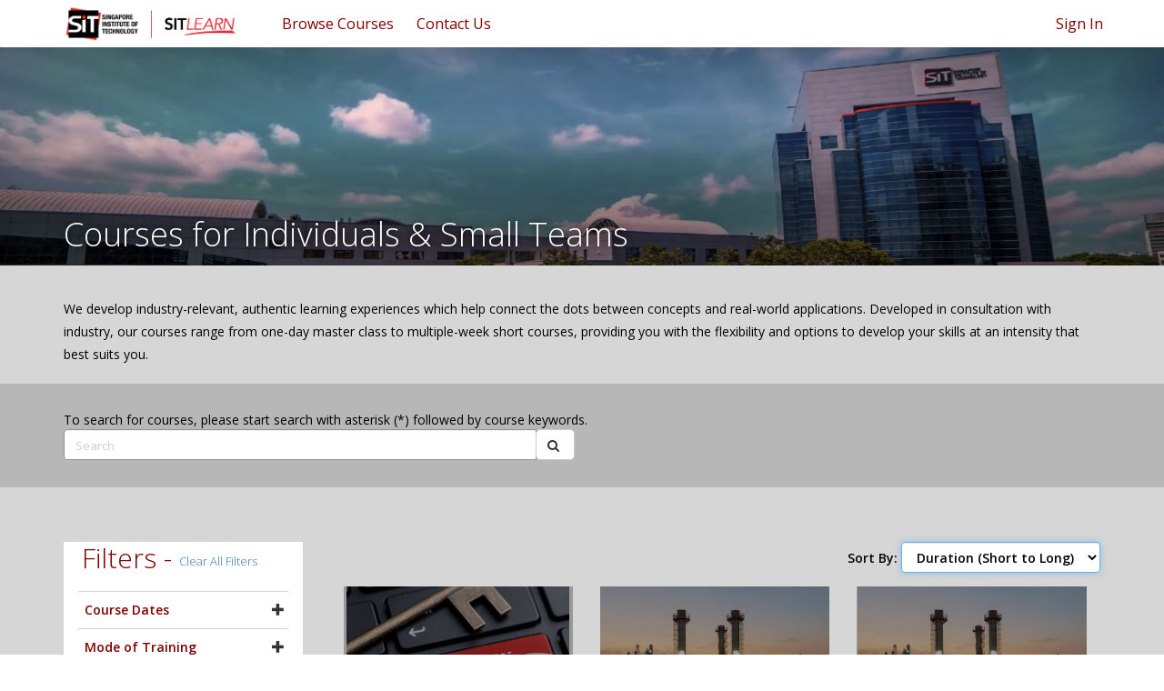

--- FILE ---
content_type: text/html; charset=utf-8
request_url: https://sitlearn.singaporetech.edu.sg/courseforindividuals/?mf=daterange%3D%261%3D%257B471ab4a3-bbef-e911-a812-000d3a85436c%257D%264%3D%265%3D2020-02-14%2B%2B&page=35&order=sit_noofdays%20ASC
body_size: 23029
content:



<!DOCTYPE html>
<html lang="en-US" data-lang="en-US" crm-lang="en-US" dir="ltr" crm-lcid="1033"
	same-site-mode="None">
<head>
		
		<meta charset="utf-8" /><meta name="viewport" content="width=device-width,&#32;initial-scale=1.0" /><meta http-equiv="X-UA-Compatible" content="IE=edge" />
		<script type="text/javascript" >
				
        </script>
	<title>
	
		SITLEARN - Course for Individuals
		
</title>
		
		<script src="/_portal/7b138792-1090-45b6-9241-8f8d96d8c372/Resources/ResourceManager?lang=en-US"></script>
	
	<script type="text/javascript">
        // Refresh all powerBI Iframes on Login in one Iframe
        window.addEventListener('message', function (event) {
            if (event && event.data && event.data == 'refreshPowerBI') {
                $("iframe.powerbi").each(function () {
                    this.src = this.src;
                });
            }
        });

        // Fix for incorrect viewport width setting in IE 10 on Windows Phone 8.
        if (navigator.userAgent.match(/IEMobile\/10\.0/)) {
            var msViewportStyle = document.createElement("style");
            msViewportStyle.appendChild(document.createTextNode("@-ms-viewport{width:auto!important}"));
            document.getElementsByTagName("head")[0].appendChild(msViewportStyle);
        }
    </script>
		
	
		
		<link href="/bootstrap.min.css?1527524919000" rel="stylesheet" />

		<link href="https://content.powerapps.com/resource/powerappsportal/dist/font-awesome.bundle-3d8a58a48f.css" onerror="javascript:&#32;var&#32;target&#32;=&#32;event.target;&#32;var&#32;link&#32;=&#32;document.createElement(&#39;link&#39;);&#32;link.crossOrigin&#32;=&#32;target.crossOrigin;&#32;link.href&#32;=&#32;&#39;/dist/font-awesome.bundle-3d8a58a48f.css&#39;;&#32;link.rel&#32;=&#32;&#39;stylesheet&#39;;&#32;target.insertAdjacentElement(&#39;afterend&#39;,link);" rel="stylesheet" />

				<link href="https://content.powerapps.com/resource/powerappsportal/dist/preform.bundle-c7915b3e06.css" onerror="javascript:&#32;var&#32;target&#32;=&#32;event.target;&#32;var&#32;link&#32;=&#32;document.createElement(&#39;link&#39;);&#32;link.crossOrigin&#32;=&#32;target.crossOrigin;&#32;link.href&#32;=&#32;&#39;/dist/preform.bundle-c7915b3e06.css&#39;;&#32;link.rel&#32;=&#32;&#39;stylesheet&#39;;&#32;target.insertAdjacentElement(&#39;afterend&#39;,link);" rel="stylesheet" />


		
			


		
		<link href="/SITHeader.css?1629247162000" rel="stylesheet" />
<link href="/common.dataTables.bootstrap.min.css?1592559134000" rel="stylesheet" />
<link href="/bootstrap-multiselect.css?1567176382000" rel="stylesheet" />
<link href="/sit-jasny-bootstrap.min.css?1550509215000" rel="stylesheet" />
<link href="/sit-font-awesome.css?1550831110000" rel="stylesheet" />
<link href="/newsmain.css?1550415387000" rel="stylesheet" />
<link href="/news.css?1550415342000" rel="stylesheet" />
<link href="/sit-styles.css?1679305785000" rel="stylesheet" />
<link href="/sit-owl.theme.default.min.css?1550415203000" rel="stylesheet" />
<link href="/sit-owl.carousel.min.css?1550415159000" rel="stylesheet" />
<link href="/sit-animate.css?1550415112000" rel="stylesheet" />
<link href="/sit-bootstrap.min.css?1553764971000" rel="stylesheet" />
<link href="/sit-daterangepicker.min.css?1550414857000" rel="stylesheet" />
<link href="/sit-bootstrap-select.min.css?1550414799000" rel="stylesheet" />

		
		<script async="" src="https://www.googletagmanager.com/gtag/js?id=UA-126195887-1"></script>
<script>
  window.dataLayer = window.dataLayer || [];
  function gtag(){dataLayer.push(arguments);}
  gtag('js', new Date());

  gtag('config', 'UA-126195887-1');
</script>
		
		
		
	
		
		<link href="https://content.powerapps.com/resource/powerappsportal/dist/pwa-style.bundle-55718a4c0d.css" onerror="javascript:&#32;var&#32;target&#32;=&#32;event.target;&#32;var&#32;link&#32;=&#32;document.createElement(&#39;link&#39;);&#32;link.crossOrigin&#32;=&#32;target.crossOrigin;&#32;link.href&#32;=&#32;&#39;/dist/pwa-style.bundle-55718a4c0d.css&#39;;&#32;link.rel&#32;=&#32;&#39;stylesheet&#39;;&#32;target.insertAdjacentElement(&#39;afterend&#39;,link);" rel="stylesheet" />

		</head>
<body data-sitemap-state="/courseforindividuals/:/"
	data-dateformat="dd/MM/yyyy"
	data-timeformat="h:mm tt"
	data-datetimeformat="dd/MM/yyyy h:mm tt"
	data-app-path="/"
	data-ckeditor-basepath="/js/BaseHtmlContentDesigner/Libs/msdyncrm_/libs/ckeditor/"
	data-case-deflection-url="/_services/search/7b138792-1090-45b6-9241-8f8d96d8c372">


	
		<link href="https://content.powerapps.com/resource/powerappsportal/dist/pcf-style.bundle-373a0f4982.css" onerror="javascript:&#32;var&#32;target&#32;=&#32;event.target;&#32;var&#32;link&#32;=&#32;document.createElement(&#39;link&#39;);&#32;link.crossOrigin&#32;=&#32;target.crossOrigin;&#32;link.href&#32;=&#32;&#39;/dist/pcf-style.bundle-373a0f4982.css&#39;;&#32;link.rel&#32;=&#32;&#39;stylesheet&#39;;&#32;target.insertAdjacentElement(&#39;afterend&#39;,link);" rel="stylesheet" />

			
	
		

	<div id="offlineNotificationBar" class="displayNone">
		<img alt="web" id="web" onerror="javascript:&#32;var&#32;target&#32;=&#32;event.target;&#32;var&#32;img&#32;=&#32;document.createElement(&#39;img&#39;);&#32;img.src&#32;=&#32;&#39;/css/images/web.png&#39;;&#32;img.alt&#32;=&#32;&#39;web&#39;;&#32;img.id&#32;=&#32;&#39;web&#39;&#32;;&#32;target.insertAdjacentElement(&#39;afterend&#39;,img);&#32;target.remove();" src="https://content.powerapps.com/resource/powerappsportal/img/web.png" />
		<div id="message">You&#8217;re offline. This is a read only version of the page.</div>
		<div id="close" onclick="this.parentElement.style.display='none';"><img alt="close" onerror="javascript:&#32;var&#32;target&#32;=&#32;event.target;&#32;var&#32;img&#32;=&#32;document.createElement(&#39;img&#39;);&#32;img.src&#32;=&#32;&#39;/css/images/close.png&#39;;&#32;img.alt&#32;=&#32;&#39;close&#39;;&#32;img.id&#32;=&#32;&#39;&#39;&#32;;&#32;target.insertAdjacentElement(&#39;afterend&#39;,img);&#32;target.remove();" src="https://content.powerapps.com/resource/powerappsportal/img/close.png" /></div>
	</div>

	

	<script type="text/javascript">
        window.DisableCkEditor = window.DisableCkEditor || {};
		DisableCkEditor.Value = 'False';
    </script>

	<script type="text/javascript">
        var enableOmniChannelWidgetWithSiteCopilot = 'False';
        if (enableOmniChannelWidgetWithSiteCopilot === "True" || enableOmniChannelWidgetWithSiteCopilot === "true") {
            const authUrl = window.location.origin + "/_services/auth/portalusertoken";
            const fetchWithRetries = async (url, options, retries) => {
                try {
                    const authResponse = await fetch(url, options);
                    const token = await authResponse.text();
                    sessionStorage['c2Token'] = token;
                } catch (err) {
                    if (retries === 1) throw err;
                    return await fetchWithRetries(url, options, retries - 1);
                }
            };
            fetchWithRetries(authUrl, { method: "POST" }, 4);
        }
    </script>

	<script type="text/javascript">
		var isPvaBotAuthenticated = sessionStorage['isPvaBotAuthenticated'];
		var isPortalUserLoggedIn = 'False';

        if ((isPvaBotAuthenticated != null || isPvaBotAuthenticated != undefined) && isPvaBotAuthenticated != isPortalUserLoggedIn) {
			sessionStorage['triggerPvaBotSignOut'] = true;
			sessionStorage.removeItem('c2Token');
            sessionStorage.removeItem('directLinetoken');
            sessionStorage.removeItem('conversation_Id');

			sessionStorage.removeItem('bot_c2Token');
			sessionStorage.removeItem('botdirectLinetoken');
            sessionStorage.removeItem('botconversation_Id');
		}
		sessionStorage['isPvaBotAuthenticated'] = isPortalUserLoggedIn;
    </script>

	<script type="text/javascript">
		window["CSPSettings"] = window["CSPSettings"] || {};
		window["CSPSettings"].nonce = '';
        window["FabricConfig"] = window["FabricConfig"] || {};
        window["FabricConfig"].mergeStyles = window["FabricConfig"].mergeStyles || {};
		window["FabricConfig"].mergeStyles.cspSettings = window["CSPSettings"];
        window["Microsoft"] = window["Microsoft"] || {};
		window["Microsoft"].Dynamic365 = {
			Portal: {
				
				User: {
					userName: '',
					firstName: '',
					lastName: '',
					email: '',
					contactId: '',
					userRoles: [],
				},
				
				version: '9.7.9.55',
				type: 'CustomerPortal',
				id: '29897cc4-07e4-4150-80b8-3514c94035fa', 
				geo: 'APJ', 
				tenant: '64991f7f-44d6-4d8c-9cd4-7862e8cb94c6', 
				correlationId: 'bade0ce9-10ac-41f5-9580-7583539457c4',
                orgEnvironmentId: 'd6f0244a-241e-4efc-8737-1521329fb14e',
                orgId: '2bd99e64-5c76-4e2a-a6f9-88979499b6b9',
                portalProductionOrTrialType: 'Production',
                isTelemetryEnabled: 'True',
                InstrumentationSettings: {
                    instrumentationKey: '197418c5cb8c4426b201f9db2e87b914-87887378-2790-49b0-9295-51f43b6204b1-7172',
                    collectorEndpoint: 'https://us-mobile.events.data.microsoft.com/OneCollector/1.0/'
                },
                timerProfileForBatching: 'NEAR_REAL_TIME',
                activeLanguages: ["en-US"],
                isClientApiEnabled: 'True'
            }
        };

		window["Microsoft"].Dynamic365.Portal.onPagesClientApiReady = (callback) => {
			return new Promise((resolve, reject) => {
				let isComplete = false;
				let timeoutId;
				const timeoutInterval = 10000;
		
				function handleReady() {
					if (!isComplete && window.$pages) {
						isComplete = true;
						clearTimeout(timeoutId);
						try {
							if (typeof callback === "function") {
								callback(window.$pages);
							}
						} catch (e) {
							console.error("onPagesClientApiReady callback error:", e);
						}
						resolve(window.$pages); // should we reject if callback throws an error
					}
				}
		
				if (window.$pages) {
					handleReady();
					return;
				}
		
				function sdkListener() {
					handleReady();
					window.removeEventListener('pagesSDKInitialized', sdkListener);
				}
		
				window.addEventListener('pagesSDKInitialized', sdkListener);
		
				timeoutId = setTimeout(() => {
					if (!isComplete) {
						window.removeEventListener('pagesSDKInitialized', sdkListener);
						if (window.$pages) {
							handleReady();
						} else {
							isComplete = true;
							reject(new Error('window.$pages not available.'));
						}
					}
				}, timeoutInterval);
			});
		};

        // Mark request not cacheable if Dynamics365PortalAnalytics cookie is being refreshed by the server or if the cookie in request header is invalid
		

        // For client side telemetry intializing Dynamics365PortalAnalytics cookie object
		
        window["Microsoft"].Dynamic365.Portal.dynamics365PortalAnalytics = 'y9JX0083D5CquVixEmBznEuAiXiNsGjGwA9JGUiZhNN94CleGI2ncR8TAEz65ZkNzEo-dgRzENlgtzJ5zqNatfuUcSFWR34wVxF_aN-UAiOXq3gk6DtqrkSyjn767u7xBHQWlOX3DJuvaHnc94OhgQ2'; // CodeQL [SM00430] False Positive: only alphanumeric chars allowed, for non-alphanumeric char it will return INVALID_CHARACTERS_IN_COOKIE 
		

	</script>
	
	<script type="text/javascript">

		
    </script>

	
		<!doctype html>
<html>
<head>
    <meta name="google-site-verification" content="PL0kDfZP4Q5_SFU1rwvtEYlOHrMDwTbnwx6XnzUDaPk" />

    <!-- Google Tag Manager -->
    <script>
        (function (w, d, s, l, i) {
            w[l] = w[l] || []; w[l].push({
                'gtm.start':
                    new Date().getTime(), event: 'gtm.js'
            }); var f = d.getElementsByTagName(s)[0],
                j = d.createElement(s), dl = l != 'dataLayer' ? '&l=' + l : ''; j.async = true; j.src =
                    'https://www.googletagmanager.com/gtm.js?id=' + i + dl; f.parentNode.insertBefore(j, f);
        })(window, document, 'script', 'dataLayer', 'GTM-M7HZ4NV');</script>
    <!-- End Google Tag Manager -->
    <!-- TeBS CR2005 ICMS Changes - start -->
    <!-- TeBS iTrack 0015630 Changes - start -->
    
    <!-- TeBS iTrack 0015630 Changes - end -->
    
    
    
    
    <!-- TeBS iTrack 0015630 Changes - start -->
    
    <!-- TeBS iTrack 0015630 Changes - end -->
    <!-- TeBS CR2005 ICMS Changes - end -->
    <meta charset="utf-8">
    <meta http-equiv="X-UA-Compatible" content="IE=edge">
    <meta name="viewport" content="width=device-width, initial-scale=1.0">
    <!-- Chrome, Firefox OS and Opera -->
    <meta name="theme-color" content="#800000">
    <!-- Windows Phone -->
    <meta name="msapplication-navbutton-color" content="#800000">
    <!-- iOS Safari -->
    <meta name="apple-mobile-web-app-status-bar-style" content="#800000">
    <meta http-equiv="Cache-Control" content="no-cache, no-store, must-revalidate" />
    <meta http-equiv="Pragma" content="no-cache" />
    <meta http-equiv="Expires" content="0" />
    <!-- VAPT Low Issue fix -->
    <!-- <meta http-equiv="Content-Security-Policy" content="default-src 'self'; img-src https://*; child-src 'none';" />
    <meta http-equiv="X-Content-Type-Options: nosniff" />
    <meta http-equiv="X-XSS-Protection: 1; mode=block" /> -->

    <title>SIT Learn</title>

    <link href="/sit-bootstrap.min.css" rel="stylesheet" type="text/css">
    <link href="/sit-jasny-bootstrap.min.css" rel="stylesheet" type="text/css">
    <link href="/sit-font-awesome.css" rel="stylesheet">
    <link href="/sit-animate.css" rel="stylesheet">
    <!-- Important Owl stylesheet -->
    <link rel="stylesheet" href="/sit-owl.carousel.min.css">
    <link rel="stylesheet" href="/sit-owl.theme.default.min.css">
    <link href="/sit-styles.css" rel="stylesheet" type="text/css">
    <!--<script src="/sit-jquery-1.11.2.min.js" type="text/javascript"></script>-->
    <script src="https://code.jquery.com/jquery-3.6.0.min.js" integrity="sha256-/xUj+3OJU5yExlq6GSYGSHk7tPXikynS7ogEvDej/m4=" crossorigin="anonymous"></script>
    <!-- TeBS iTrack 0013536 Changes - Changed type from test/javascript to text/plain - Start -->
    <script src="/sit-jasny-bootstrap.min.js" type="text/plain"></script>
    <!-- TeBS iTrack 0013536 Changes - End -->
    <script src="/SITCommonJavscript.js"></script>
    <link href="/SITHeader.css" rel="stylesheet" type="text/css">
    <script src="/SITHeader.js" type="text/javascript"></script>
</head>
<body id="sitBody">
    <!-- Google Tag Manager (noscript) -->
    <!--<noscript>
        <iframe src="https://www.googletagmanager.com/ns.html?id=GTM-KBPQKXB"
                height="0" width="0" style="display:none;visibility:hidden"></iframe>
    </noscript>-->
    <!-- End Google Tag Manager (noscript) -->
    <!-- Google Tag Manager (noscript) -->
    <noscript><iframe src="https://www.googletagmanager.com/ns.html?id=GTM-M7HZ4NV"
    height="0" width="0" style="display:none;visibility:hidden"></iframe></noscript>
    <!-- End Google Tag Manager (noscript) -->
    
    <!-- TeBS CR 0996 Changes - Start -->
    <input id="sit_drupalurl" type="hidden" value="https://www.singaporetech.edu.sg/sitlearn/">
    <!-- TeBS CR 0996 Changes - End -->
    <div class="navbar navbar-default" id="navbardefaultID">
        <!-- TeBS iTrack 0012679 changes - start -->
        <div id="alert-top" class="alert alert-success" style="padding:5px;font-size:90%;display:none;">
            <div style="color:#fff !important;font-style:italic;">
                Dear users, please note that Facebook has disallowed the use of Facebook login. We would like to suggest users to switch to LinkedIn Login or Google Login instead.
                <br>You may email us at <a href="mailto:SITLEARN@SingaporeTech.edu.sg" style="color:#fff !important;font-weight:bold;">SITLEARN@SingaporeTech.edu.sg</a> if you have concerns over the issue.
            </div>
        </div>
        <!-- TeBS iTrack 0012679 changes - end -->
        <!-- TeBS CR1829 ePayment Maintenance Changes - start -->
        <!-- TeBS iTrack 0015630 Changes - start -->
        
        <!-- TeBS iTrack 0015630 Changes - end -->
        
        
        
        
        <!-- TeBS iTrack 0015630 Changes - start -->
        
        <!-- TeBS iTrack 0015630 Changes - end -->
        <!-- TeBS CR1829 ePayment Maintenance Changes - end -->
        <!-- TeBS CR 0996 Changes - Start -->
        <!--<div id="alert-top" class="alert alert-success" style="padding:5px;font-size:90%">
            
            <a href="http://eepurl.com/haSn5v" style="color:#fff !important;font-weight:bold;">Join our mailing list</a> to receive updates on upcoming courses.
            
            <a class="alert-remove" href="#" onclick="closeMailingList()"><span class="fa fa-times"></span></a>
        </div>-->
        <!-- TeBS CR 0996 Changes - End -->
        <div class="container">
            <div class="navbar-header">
                <button type="button" class="navbar-toggle" data-toggle="offcanvas" id="MobMenu" data-target=".navbar-offcanvas" data-canvas="body">
                    <span class="icon-bar"></span>
                    <span class="icon-bar"></span>
                    <span class="icon-bar"></span>
                </button>
                <!-- TeBS CR 0996 Changes - Start -->
                <!-- For UAT -->
                <!--<a class="navbar-brand" href="/" alt="SIT Learn"><img id="logo-white" src="/sit-logo-white.png"><img id="logo-color" src="/sit-logo-color.png"></a>-->
                <!-- For PROD -->
                <a class="navbar-brand" href="https://www.singaporetech.edu.sg/sitlearn" alt="SIT Learn">
                    <img id="logo-white" src="/sit-logo-white.png">
                    <img id="logo-color" src="/sit-logo-color.png">
                </a>
                <!-- TeBS CR 0996 Changes - End -->
            </div>
            <ul class="nav navbar-nav navbar-right hidden-xs">
                
                <li><a href="/SignIn?returnUrl=%2Fcourseforindividuals%2F%3Fmf%3Ddaterange%253D%25261%253D%25257B471ab4a3-bbef-e911-a812-000d3a85436c%25257D%25264%253D%25265%253D2020-02-14%252B%252B%26page%3D35%26order%3Dsit_noofdays%2520ASC">Sign In</a></li>
                
            </ul>

            
            

            <div class="navbar-offcanvas offcanvas" data-weblinks-maxdepth="2">
                <a class="navmenu-brand" href="/" alt="SIT Learn"><img id="mobnavmenu" src="/sit-logo-color.png"></a>
                <ul class="nav navbar-nav weblinks">
                    
                    
                    
                    
                    

                    <li class="">
                        <a                             href="https://www.singaporetech.edu.sg/sitlearn/courses"
 title="Browse Courses">
                            Browse Courses
                        </a>

                        
                    </li>
                    
                    
                    
                    
                    
                    

                    <li class="">
                        <a                             href="https://www.singaporetech.edu.sg/sitlearn/contact-us"
 title="Contact Us">
                            Contact Us
                        </a>

                        
                    </li>
                    

                    
                    <li><a href="/SignIn?returnUrl=%2Fcourseforindividuals%2F%3Fmf%3Ddaterange%253D%25261%253D%25257B471ab4a3-bbef-e911-a812-000d3a85436c%25257D%25264%253D%25265%253D2020-02-14%252B%252B%26page%3D35%26order%3Dsit_noofdays%2520ASC" class="visible-xs">Sign In</a></li>
                    
                </ul>
                
            </div>
            

        </div>
        <div id="search_div">
            <div class="search_center">
                <form method="GET" action="/search/" role="search" class="form-search">
                    <div class="input-group">
                        <input type="text" class="form-control" id="q" name="q" placeholder="Search" value="" title="Search">
                        <div class="input-group-btn">
                            <button type="submit" class="btn btn-default" title="Search" aria-label="Search">
                                <span class="fa fa-search" aria-hidden="true"></span>
                            </button>
                        </div>
                        <div class="input-group-btn">
                            <button onclick="Javascript: return closeSearch();" class="btn btn-default" title="close" aria-label="close">
                                <span class="fa fa-close" aria-hidden="true"></span>
                            </button>
                        </div>
                    </div>

                </form>
            </div>
        </div>
    </div>
    <!-- BANNER SECTION -->
    <div class="banner" id="bannerHeader" style="display:none;">
        <img src="/sit-banner3.jpg" width="100%" id="bannerImgID" height="240px">
        <div class="banner_overlap">
            <div class="container container-not-table">
                <div class="banner_text_2_manipulate"><div class="banner_text_2"><span id="bannerID"> </span></div></div>
            </div>
        </div>
    </div>


    <!-- The Modal -->
    <div id="slcTerms" class="modal">
        <!-- Modal content -->
        <div class="modal-dialog" role="document">
            <div class="modal-content" style="border-radius:4px">
                <div class="modal-header">
                    <span class="modal-title h4" id="slcTermsLabel" style="color: #800000!important;">Terms & Conditions</span>
                </div>
                <div class="modal-body" style="height: 500px !important;overflow-y: scroll;">
                    <div>
                        <div class="h4">1 Eligibility</div>
<dl><dt>1.1</dt><dd>SIT alumni (SITizens) are eligible to receive SITizens Learning Credits of SGD2,000 as long as they have graduated with a degree from any of the undergraduate programmes offered by:</dd></dl>
<dl><dt class="level2">(a)</dt><dd>Singapore Institute of Technology.</dd></dl><br>
<dl><dt class="level2">(b)</dt><dd>Joint degree by Singapore Institute of Technology and Overseas University partner.</dd></dl><br>
<dl><dt class="level2">(c)</dt><dd>One of Singapore Institute of Technology’s Overseas University partners.</dd></dl>
<div class="h4">2 Usage</div>
<dl><dt>2.1</dt><dd> The SITizens Learning Credits can be used from 1 April 2019 to 31 March 2024.</dd></dl>
<dl><dt>2.2</dt><dd> SITizens can use the SITizens Learning Credits to apply for eligible standalone courses offered by SITLEARN Professional Development. The list of eligible standalone courses can be found at www.sitlearn.edu.sg and will be updated from time to time.</dd></dl>
<dl><dt>2.3</dt><dd> SITizens Learning Credits can only be used for self-sponsored course applications.</dd></dl>
<dl><dt>2.4</dt><dd> SITizens are not eligible for any form of discount(s) namely, early bird, members’ discount etc, offered by SITLEARN Professional Development if SITizens Learning Credits are used for course application.</dd></dl>
<dl><dt>2.5</dt><dd> Acceptance of payment by SITizens Learning Credits is at the sole discretion of Singapore Institute of Technology.</dd></dl>
<dl><dt>2.6</dt><dd> SITizens Learning Credits cannot be exchanged for cash or be transferred to another person.</dd></dl>
<dl><dt>2.7</dt><dd> SITizens Learning Credits may be used to pay for SkillsFuture-funded courses offered by SITLEARN Professional Development. However, acceptance of payment by SITizens Learning Credits for such SkillsFuture-funded courses is at the sole discretion of SITLEARN Professional Development. SITizens are to note that the SkillsFuture funding is also subject to eligibility criteria set by SkillsFuture Singapore.</dd></dl>
<dl><dt>2.8</dt><dd> All course applications using SITizens Learning Credits will be subject to the terms and conditions of course registration, which are stipulated at the point of registration.</dd></dl>
<dl><dt>2.9</dt><dd> In the event that SIT cancels the course after the course application is accepted, SIT will make full refund of SITizens Learning Credits that were used for payment.</dd></dl>
<div class="h4">3 Balance Payments</div>
<dl><dt>3.1</dt><dd> Each successful course application paid fully or partially by the SITizens Learning Credits will be subject to a non-refundable administrative fee of SGD 40 and GST at the prevailing rate (total SGD 42.80). This non-refundable administrative fee must be paid online by credit card or debit card or internet banking.</dd></dl>
<dl><dt>3.2</dt><dd> SITizens shall pay any balance course fees online by credit card or debit card or internet banking (or other payment mode acceptable by SIT) if the SITizens Learning Credits have been fully used.</dd></dl>
<dl><dt>3.3</dt><dd> SITizens are to note that for SkillsFuture-funded courses offered by SITLEARN Professional Development, SkillsFuture Credit (SFC) cannot be used to offset administrative fee and withdrawal charges. Such administrative fees and withdrawal charges must be paid online by credit card or debit card or internet banking. Please refer to the terms and conditions for SFC on the SkillsFuture website when using SFC for courses.</dd></dl>
<div class="h4">4 Use of Personal Data</div>
<dl><dt>4.1</dt><dd> SIT may collect, use and disclose personal data that a SITizen provides during the activation of SITizens Learning Credits for the following purposes:</dd></dl>
<dl><dt class="level2">4.1.1</dt><dd> Inviting the applicant to future events and online surveys relating to SITizens Learning Credits.</dd></dl>
<dl><dt class="level2">4.1.2</dt><dd> Informing the applicant of any news, information, and promotions relating to SITizens Learning Credits.</dd></dl>
<dl><dt class="level2">4.1.3</dt><dd> For the use of any online services available at any SIT’s websites and/or through other telecommunications channels relating to SITizens Learning Credits.</dd></dl>
<dl><dt class="level2">4.1.4</dt><dd> Applicants may withdraw their consent for one or more of the above purposes at any time by informing SIT.</dd></dl>
<dl><dt>4.2</dt><dd> For any questions, please contact SIT’s personal data protection officer at dpo@singaporetech.edu.sg.</dd></dl>
                    </div>
                    <div style="text-align: right;">
                        <button class="btn" id="slcTermsAcceptBtn" onclick="acceptSLC()" style="color: #fff !important;margin-top:18px;background-color:#800000!important;">Accept</button>
                    </div>
                </div>
            </div>
        </div>
    </div>
    <div id="myModal" class="modal">
        <!-- Modal content -->
        <div class="modal-dialog" role="document" style="width:60%">
            <div class="modal-content" style="border-radius:4px">
                <div class="modal-header">
                    <button type="button" class="close" data-dismiss="modal" style="color: #800000!important;" aria-label="Close" onclick="popupClose()"><span aria-hidden="true">&times;</span></button>
                    <h4 class="modal-title" id="myModalLabel" style="color: #800000!important;">SIGNIN REQUIRED</h4>
                </div>
                <div class="modal-body">
                    <h5>Please sign in using one of the below methods to continue.</h5>
                    <div class="divmodel">
                        <a href="/SignIn/?mode=1">
                            <div class="banner_button" style="border-radius:4px">
                                <div class="banner_button_icon"><img src="/sit-icon-individuals.png"></div>
                                <div class="banner_button_text">
                                    <div class="banner_button_text_1">Individuals</div>
                                </div>
                                <div style="clear: both;"></div>
                            </div>
                        </a>
                    </div>
                    <div> <span style="margin-left:50%;">[OR]</span></div>
                    <div class="divmodel">
                        <a href="/SignIn/?mode=2">
                            <div class="banner_button" style="border-radius:4px">
                                <div class="banner_button_icon"><img src="/sit-icon-organisations.png"></div>
                                <div class="banner_button_text">
                                    <div class="banner_button_text_1">Organisations</div>
                                </div>
                                <div style="clear: both;"></div>
                            </div>
                        </a>
                    </div>
                </div>
            </div>
        </div>
    </div>
</body>
	

	<!-- add anti-forgery token-->
	<div id="antiforgerytoken" data-url="/_layout/tokenhtml"></div>

	
			<!-- Client Telemetry init if telemetry enabled-->
			<script onerror="javascript:&#32;var&#32;target&#32;=&#32;event.target;&#32;var&#32;script&#32;=&#32;document.createElement(&#39;script&#39;);&#32;script.crossOrigin&#32;=&#32;target.crossOrigin;&#32;script.src&#32;=&#32;&#39;/dist/client-telemetry.bundle-f9f45b65a6.js&#39;;&#32;script.type&#32;=&#32;&#39;text/javascript&#39;;&#32;target.insertAdjacentElement(&#39;afterend&#39;,script);" src="https://content.powerapps.com/resource/powerappsportal/dist/client-telemetry.bundle-f9f45b65a6.js" type="text/javascript"></script>

		
	
		<!-- Client Telemetry Wrapper init -->
		<script onerror="javascript:&#32;var&#32;target&#32;=&#32;event.target;&#32;var&#32;script&#32;=&#32;document.createElement(&#39;script&#39;);&#32;script.crossOrigin&#32;=&#32;target.crossOrigin;&#32;script.src&#32;=&#32;&#39;/dist/client-telemetry-wrapper.bundle-633e70f51b.js&#39;;&#32;script.type&#32;=&#32;&#39;text/javascript&#39;;&#32;target.insertAdjacentElement(&#39;afterend&#39;,script);" src="https://content.powerapps.com/resource/powerappsportal/dist/client-telemetry-wrapper.bundle-633e70f51b.js" type="text/javascript"></script>

		<script>
			window.clientLogWrapper = new ClientLogWrapper();
		</script>
		<script onerror="javascript:&#32;var&#32;target&#32;=&#32;event.target;&#32;var&#32;script&#32;=&#32;document.createElement(&#39;script&#39;);&#32;script.crossOrigin&#32;=&#32;target.crossOrigin;&#32;script.src&#32;=&#32;&#39;/dist/preform.moment_2_29_4.bundle-4fdd3f639b.js&#39;;&#32;script.type&#32;=&#32;&#39;text/javascript&#39;;&#32;target.insertAdjacentElement(&#39;afterend&#39;,script);" src="https://content.powerapps.com/resource/powerappsportal/dist/preform.moment_2_29_4.bundle-4fdd3f639b.js" type="text/javascript"></script>

		

		<script onerror="javascript:&#32;var&#32;target&#32;=&#32;event.target;&#32;var&#32;script&#32;=&#32;document.createElement(&#39;script&#39;);&#32;script.crossOrigin&#32;=&#32;target.crossOrigin;&#32;script.src&#32;=&#32;&#39;/dist/pcf-dependency.bundle-805a1661b7.js&#39;;&#32;script.type&#32;=&#32;&#39;text/javascript&#39;;&#32;target.insertAdjacentElement(&#39;afterend&#39;,script);" src="https://content.powerapps.com/resource/powerappsportal/dist/pcf-dependency.bundle-805a1661b7.js" type="text/javascript"></script>

							   <script onerror="javascript:&#32;var&#32;target&#32;=&#32;event.target;&#32;var&#32;script&#32;=&#32;document.createElement(&#39;script&#39;);&#32;script.crossOrigin&#32;=&#32;target.crossOrigin;&#32;script.src&#32;=&#32;&#39;/dist/pcf.bundle-b48d7dca38.js&#39;;&#32;script.type&#32;=&#32;&#39;text/javascript&#39;;&#32;target.insertAdjacentElement(&#39;afterend&#39;,script);" src="https://content.powerapps.com/resource/powerappsportal/dist/pcf.bundle-b48d7dca38.js" type="text/javascript"></script>

							   <script onerror="javascript:&#32;var&#32;target&#32;=&#32;event.target;&#32;var&#32;script&#32;=&#32;document.createElement(&#39;script&#39;);&#32;script.crossOrigin&#32;=&#32;target.crossOrigin;&#32;script.src&#32;=&#32;&#39;/dist/pcf-extended.bundle-b0e01b5622.js&#39;;&#32;script.type&#32;=&#32;&#39;text/javascript&#39;;&#32;target.insertAdjacentElement(&#39;afterend&#39;,script);" src="https://content.powerapps.com/resource/powerappsportal/dist/pcf-extended.bundle-b0e01b5622.js" type="text/javascript"></script>

						
	<!doctype html>
<html>
<head>
    <meta charset="utf-8">
    <meta http-equiv="X-UA-Compatible" content="IE=edge">
    <meta name="viewport" content="width=device-width, initial-scale=1.0">
    <!-- Chrome, Firefox OS and Opera -->
    <meta name="theme-color" content="#800000">
    <!-- Windows Phone -->
    <meta name="msapplication-navbutton-color" content="#800000">
    <!-- iOS Safari -->
    <meta name="apple-mobile-web-app-status-bar-style" content="#800000">
    <meta property="og:description" content="for new registration" />
    <title>SIT Learn</title>
   
   <script src="../sit-jquery.matchHeight-min.js"></script>
    <script src="../sit-jquery.daterangepicker.min.js"></script>
    
    
<script>
    $(function() {
        $('.matchheight').matchHeight();
    });
    $(document).ready(function () {
        });
</script>
<style>
   .pagination > .active > a, .pagination > .active > a:hover, .pagination > .active > a:focus, .pagination > .active > span, .pagination > .active > span:hover, .pagination > .active > span:focus {
    border-color: transparent;
    border-radius: 0 !important;
}

/*06-05-19*/
.programme_box_detail_time, .programme_box_detail_date {
    font-size: 14px !important;
}

.programme_box_detail_position {
    min-height: 65px;
}


.programme_box_detail_title {
    min-height: 100px !important;
    word-break: break-word;
    width: -webkit-fit-content;
    /*height: 110px;*/
    height: 115px;
    overflow: auto;
    font-size: 13.7px !important;
}
/*.programme_box_detail_attend {
    margin-top: 30px;
}*/
/*.programme_box_detail_position {
    min-height: 25px !important;
}*/
.programme_box_detail_time span, .programme_box_detail_date span {
    position: relative;
    /* margin-right: 20px; */
}

@media(max-width: 767px) {
    .programme_box, .matchheight {
        height: 380px !important;
    }

    .programme_box_detail_time, .programme_box_detail_date {
        font-size: 11px !important;
    }

    .programme_box_detail_title {
        font-size: 14px !important;
        min-height: 65px !important;
        line-height: 1.2em;
        max-height: 4.8em;
        word-break: break-word;
        width: -webkit-fit-content;
       /*height: 110px;*/
    height: 115px;
        overflow: auto;
    }

    .programme_box_detail_position {
        /*min-height: 45px !important;*/
        min-height: 35px !important;
    }

    .programme_box_detail_attend {
        margin-top: 50px !important;
    }

    .programme_box_detail_time span, .programme_box_detail_date span {
        position: relative;
        margin-right: 3px;
    }
}
/*@media (max-width: 768px) and (min-width: 320px)
.programme_box_detail_time, .programme_box_detail_date {
    font-size: 9px !important;
}*/
@media (min-width: 768px) {
  .programme_box.matchheight {
      height: 505px !important;
    }
}
@media (max-width: 991px) and (min-width: 768px) {
    .programme_box_detail_time, .programme_box_detail_date {
        font-size: 12px !important;
    }

        .programme_box_detail_time span, .programme_box_detail_date span {
            position: relative;
            margin-right: 3px;
        }

    .programme_box_detail_title {
        font-size: 17px !important;
        min-height: 75px !important;
        word-break: break-word;
        width: -webkit-fit-content;
        /*height: 110px;*/
    height: 115px;
        overflow: auto;
    }

    .programme_box_detail_position {
        min-height: 90px !important;
    }
}

.programme_box_detail_title {
    min-height: 75px !important;
    word-break: break-word;
    width: -webkit-fit-content;
    /*height: 110px;*/
    height: 115px;
    overflow: auto;
}

.badge-default {
    font-size: 14px !important;
}

.selectedTag {
    background-color: #990000 !important;
    color: #FFF !important;
    text-decoration: none !important;
    transition: all 0.4s ease !important;
}

.btn-primary {
    padding-left: 5px !important;
    padding-right: 5px !important;
}

.entitylist-filter-option-group ul {
    display: none;
}

.footer {
    display: none;
}

.programmes_page_desc {
    padding: 10px 0 !important;
    font-size: 14px !important;
}

.funded_desc {
    position: absolute;
    bottom: 35px;
    font-family: 'Open Sans', Arial, Helvetica, sans-serif;
    font-weight: 400;
    color: #800000;
    font-size: 10px;
    text-align: left;
    padding: 3px 10px;
    width: 55%;
}

.navbar-collapse {
    margin-right: 0px !important;
}

.navbar-brand {
    display: block;
}

.navbar-form {
    width: 50% !important;
}

.navbar-left {
    width: 50% !important;
}

@media (min-width: 992px) {
    .input-group {
        width: 50% !important;
    }
}

ul {
    padding-inline-start: 0px !important;
}
/* The Modal (background) */
.modal {
    display: none; /* Hidden by default */
    position: fixed; /* Stay in place */
    z-index: 1000; /* Sit on top */
    padding-top: 100px; /* Location of the box */
    left: 0;
    top: 0;
    width: 100%; /* Full width */
    height: 100%; /* Full height */
    overflow: auto; /* Enable scroll if needed */
    background-color: rgb(0,0,0); /* Fallback color */
    background-color: rgba(0,0,0,0.4); /* Black w/ opacity */
}

.modal-open .modal {
    width: 100% !important;
    margin-top: 50px;
}


/* Modal Content */
.modal-content {
    background-color: #fefefe;
    margin: auto;
    padding: 20px;
    border: 1px solid #888;
    width: 80%;
    border-radius: 4px;
}

/* The Close Button */
.close {
    color: #aaaaaa;
    float: right;
    font-size: 28px;
    font-weight: bold;
}

    .close:hover,
    .close:focus {
        color: #000;
        text-decoration: none;
        cursor: pointer;
    }

.well > a > img {
    display: none;
}

/*.well
{
  font-size: 20px !important;
  font-weight: 600 !important;
}*/
.modal-backdrop.in {
    opacity: 0 !important;
}

.modal-backdrop {
    z-index: 1 !important;
}

@media (min-width: 992px) {
    .sitSearch {
        padding-left: 85px !important;
    }
}

@media (max-width: 767px){
.programme_box_detail_time, .programme_box_detail_date {
    font-size: 10px !important;
}
@media(max-width: 767px) {
    .sitSearch {
        padding-left: 35px !important;
    }

    .navbar-default .navbar-collapse, .navbar-default .navbar-form {
        border-color: transparent !important;
    }
}
.funded_box {
    bottom: 0px !important;
}
</style>
<body>
 <!-- BANNER SECTION -->
    <div class="banner">
        <img src="../sit-banner4.jpg" width="100%" height="240px">
        <div class="banner_overlap">
            <div class="container container-not-table">
                <div class="banner_text_2_manipulate"><div class="banner_text_2">Courses for Individuals & Small Teams</div></div>
            </div>
        </div>
    </div>
   
   <div class="xrm-editable-html&#32;xrm-attribute"><div class="xrm-attribute-value"><div class="programmes_page_desc">
  <div class="container">
    <p>
      <br>We develop industry-relevant, authentic learning experiences which help connect the dots between concepts and real-world applications. Developed in consultation with industry, our courses range from one-day master class to multiple-week short courses,
      providing you with the flexibility and options to develop your skills at an intensity that best suits you.</p>
  </div>
</div>


</div></div>
    

  <div class="programmes_page_search" id="search_result">
    <div class="container">      
      <div class="sitSearch1 collapse navbar-collapse in" style="padding-left: 0px;" id="entitylist-navbar-b69e1166-9633-e911-a98d-000d3a828722">
        
        
          <form  method="get" width="50%">
          <span> To search for courses, please start search with asterisk (*) followed by course keywords. </span>
            <div class="input-group">
              
              
              <input name="search" class="form-control"
                value=""
                placeholder="Search"
                type="text" title="To search on partial text, use the asterisk (*) wildcard character." />
              <div class="input-group-btn">
                <button type="submit" class="btn btn-default"
                  title="To search on partial text, use the asterisk (*) wildcard character.">
                  <i class="fa fa-search">&nbsp;</i>
                </button>
              </div>
            </div>
          </form>
        
        
        
        
      </div>
    </div>
  </div>
  <!-- 15-10-2019 Start-->
        
        
        
        

        
        
        
        

        
         
        
        
        
        
        
        
        
        
        
        
        
        
        
        
        

<div class="programmes_page_list">
    <div class="container">      
      <div class="row">
       <div class="col-xs-12 col-sm-4 col-md-3">
        <div class="filter_div">
        <h3>Filters - <a style="font-size:13px;;display:inline-block;height:100%;vertical-align:middle;" href="javascript:loadcurrentmonthcourse()">Clear All Filters</a></h3>
               
            


  <ul id="entitylist-filters" style="padding-left: 2px;">
    <li class="entitylist-filter-option-group panel panel-default" >
       <div class="panel-heading" onclick="showFilter('collapse-heading-0')" id="collapse-heading-0">
        <a class="entitylist-filter-option-group-label" sytle="cursor: default;" aria-expanded="false"
          data-filter-id="0">
          Course Dates
        </a>
        </div>
        <ul>
            <li class="entitylist-filter-option">
              <input type="text" name="daterange" value="" style="display: none;">
                        <div id="date-range-container"></div> 
            </li>
        </ul>
    </li>
        
      <li class="entitylist-filter-option-group panel panel-default" sytle="cursor: default;"  >
        
          
        
        <div class="panel-heading" onclick="showFilter('collapse-heading-1')" id="collapse-heading-1">
        <a class="entitylist-filter-option-group-label" aria-expanded="false" 
          data-filter-id="0">
          Mode of Training
        </a>
        </div>
        <ul style="margin-left:10px">
          
            <li class="entitylist-filter-option">
              
                <div class="checkbox">
                  <label>                 
                    
                      <input data-serialized-query="mf" data-target="#entitylist-filters"
                      type="checkbox"
                      name="0"
                      value="0"
                      
                      />
                                        
                    Classroom
                  </label>
                </div>
                 
             
              
          
            <li class="entitylist-filter-option">
              
                <div class="checkbox">
                  <label>                 
                    
                      <input data-serialized-query="mf" data-target="#entitylist-filters"
                      type="checkbox"
                      name="0"
                      value="1"
                      
                      />
                                        
                    Online
                  </label>
                </div>
                 
             
              
          
            <li class="entitylist-filter-option">
              
                <div class="checkbox">
                  <label>                 
                    
                      <input data-serialized-query="mf" data-target="#entitylist-filters"
                      type="checkbox"
                      name="0"
                      value="2"
                      
                      />
                                        
                    On the job
                  </label>
                </div>
                 
             
              
          
            <li class="entitylist-filter-option">
              
                <div class="checkbox">
                  <label>                 
                    
                      <input data-serialized-query="mf" data-target="#entitylist-filters"
                      type="checkbox"
                      name="0"
                      value="3"
                      
                      />
                                        
                    Blended
                  </label>
                </div>
                 
             
              
          
            </li>
           
        </ul>
      </li>
        
      <li class="entitylist-filter-option-group panel panel-default" sytle="cursor: default;"  >
        
          
        
        <div class="panel-heading" onclick="showFilter('collapse-heading-2')" id="collapse-heading-2">
        <a class="entitylist-filter-option-group-label" aria-expanded="false" 
          data-filter-id="1">
          Course Classifications
        </a>
        </div>
        <ul style="margin-left:10px">
          
            <li class="entitylist-filter-option">
              
                <div class="checkbox">
                  <label>                 
                    
                      <input data-serialized-query="mf" data-target="#entitylist-filters"
                      type="checkbox"
                      name="1"
                      value="{73037565-b6c2-eb11-bacc-002248171b2c}"
                      
                      />
                                        
                    Examinations
                  </label>
                </div>
                 
             
              
          
            <li class="entitylist-filter-option">
              
                <div class="checkbox">
                  <label>                 
                    
                      <input data-serialized-query="mf" data-target="#entitylist-filters"
                      type="checkbox"
                      name="1"
                      value="{231ab4a3-bbef-e911-a812-000d3a85436c}"
                      
                      />
                                        
                    Modular Certification Courses
                  </label>
                </div>
                 
             
              
          
            <li class="entitylist-filter-option">
              
                <div class="checkbox">
                  <label>                 
                    
                      <input data-serialized-query="mf" data-target="#entitylist-filters"
                      type="checkbox"
                      name="1"
                      value="{471ab4a3-bbef-e911-a812-000d3a85436c}"
                      
                        checked="checked"
                        data-checked="true"
                      />
                                        
                    SITizens Learning Credits
                  </label>
                </div>
                 
             
              
          
            <li class="entitylist-filter-option">
              
                <div class="checkbox">
                  <label>                 
                    
                      <input data-serialized-query="mf" data-target="#entitylist-filters"
                      type="checkbox"
                      name="1"
                      value="{aa3c0dab-bbef-e911-a812-000d3a85436c}"
                      
                      />
                                        
                    SkillsFuture Funded
                  </label>
                </div>
                 
             
              
          
            </li>
           
        </ul>
      </li>
        
      <li class="entitylist-filter-option-group panel panel-default" sytle="cursor: default;"  >
        
          
        
        <div class="panel-heading" onclick="showFilter('collapse-heading-3')" id="collapse-heading-3">
        <a class="entitylist-filter-option-group-label" aria-expanded="false" 
          data-filter-id="2">
          Full Fee
        </a>
        </div>
        <ul style="margin-left:10px">
          
            <li class="entitylist-filter-option">
              
                <div class="checkbox">
                  <label>                 
                    
                      <input data-serialized-query="mf" data-target="#entitylist-filters"
                      type="checkbox"
                      name="2"
                      value="0"
                      
                      />
                                        
                    0-500
                  </label>
                </div>
                 
             
              
          
            <li class="entitylist-filter-option">
              
                <div class="checkbox">
                  <label>                 
                    
                      <input data-serialized-query="mf" data-target="#entitylist-filters"
                      type="checkbox"
                      name="2"
                      value="1"
                      
                      />
                                        
                    501-1000
                  </label>
                </div>
                 
             
              
          
            <li class="entitylist-filter-option">
              
                <div class="checkbox">
                  <label>                 
                    
                      <input data-serialized-query="mf" data-target="#entitylist-filters"
                      type="checkbox"
                      name="2"
                      value="2"
                      
                      />
                                        
                    1001-1500
                  </label>
                </div>
                 
             
              
          
            <li class="entitylist-filter-option">
              
                <div class="checkbox">
                  <label>                 
                    
                      <input data-serialized-query="mf" data-target="#entitylist-filters"
                      type="checkbox"
                      name="2"
                      value="3"
                      
                      />
                                        
                    1501-2000
                  </label>
                </div>
                 
             
              
          
            <li class="entitylist-filter-option">
              
                <div class="checkbox">
                  <label>                 
                    
                      <input data-serialized-query="mf" data-target="#entitylist-filters"
                      type="checkbox"
                      name="2"
                      value="4"
                      
                      />
                                        
                    2001-2500
                  </label>
                </div>
                 
             
              
          
            <li class="entitylist-filter-option">
              
                <div class="checkbox">
                  <label>                 
                    
                      <input data-serialized-query="mf" data-target="#entitylist-filters"
                      type="checkbox"
                      name="2"
                      value="5"
                      
                      />
                                        
                    &gt;2500
                  </label>
                </div>
                 
             
              
          
            </li>
           
        </ul>
      </li>
        
      <li class="entitylist-filter-option-group panel panel-default" sytle="cursor: default;"  >
        
          
        
        <div class="panel-heading" onclick="showFilter('collapse-heading-4')" id="collapse-heading-4">
        <a class="entitylist-filter-option-group-label" aria-expanded="false" 
          data-filter-id="3">
          Category
        </a>
        </div>
        <ul style="margin-left:10px">
          
            <li class="entitylist-filter-option">
              
                <div class="checkbox">
                  <label>                 
                    
                      <input data-serialized-query="mf" data-target="#entitylist-filters" class="Category"
                      type="checkbox"
                      name="3"
                      value="{0312a366-8133-e911-a998-000d3a821a23}"
                      
                      />
                                        
                    Accounting and Finance
                  </label>
                </div>
                 
             
              
          
            <li class="entitylist-filter-option">
              
                <div class="checkbox">
                  <label>                 
                    
                      <input data-serialized-query="mf" data-target="#entitylist-filters" class="Category"
                      type="checkbox"
                      name="3"
                      value="{fabe1a83-bf77-e911-a993-000d3a8283df}"
                      
                      />
                                        
                    Business Management
                  </label>
                </div>
                 
             
              
          
            <li class="entitylist-filter-option">
              
                <div class="checkbox">
                  <label>                 
                    
                      <input data-serialized-query="mf" data-target="#entitylist-filters" class="Category"
                      type="checkbox"
                      name="3"
                      value="{0b12a366-8133-e911-a998-000d3a821a23}"
                      
                      />
                                        
                    Chemical Engineering
                  </label>
                </div>
                 
             
              
          
            <li class="entitylist-filter-option">
              
                <div class="checkbox">
                  <label>                 
                    
                      <input data-serialized-query="mf" data-target="#entitylist-filters" class="Category"
                      type="checkbox"
                      name="3"
                      value="{0f12a366-8133-e911-a998-000d3a821a23}"
                      
                      />
                                        
                    Communication Skills and People Management
                  </label>
                </div>
                 
             
              
          
            <li class="entitylist-filter-option">
              
                <div class="checkbox">
                  <label>                 
                    
                      <input data-serialized-query="mf" data-target="#entitylist-filters" class="Category"
                      type="checkbox"
                      name="3"
                      value="{1512a366-8133-e911-a998-000d3a821a23}"
                      
                      />
                                        
                    Design Innovation
                  </label>
                </div>
                 
             
              
          
            <li class="entitylist-filter-option">
              
                <div class="checkbox">
                  <label>                 
                    
                      <input data-serialized-query="mf" data-target="#entitylist-filters" class="Category"
                      type="checkbox"
                      name="3"
                      value="{1f12a366-8133-e911-a998-000d3a821a23}"
                      
                      />
                                        
                    Engineering
                  </label>
                </div>
                 
             
              
          
            <li class="entitylist-filter-option">
              
                <div class="checkbox">
                  <label>                 
                    
                      <input data-serialized-query="mf" data-target="#entitylist-filters" class="Category"
                      type="checkbox"
                      name="3"
                      value="{2112a366-8133-e911-a998-000d3a821a23}"
                      
                      />
                                        
                    Food Technology
                  </label>
                </div>
                 
             
              
          
            <li class="entitylist-filter-option">
              
                <div class="checkbox">
                  <label>                 
                    
                      <input data-serialized-query="mf" data-target="#entitylist-filters" class="Category"
                      type="checkbox"
                      name="3"
                      value="{2312a366-8133-e911-a998-000d3a821a23}"
                      
                      />
                                        
                    Health Sciences
                  </label>
                </div>
                 
             
              
          
            <li class="entitylist-filter-option">
              
                <div class="checkbox">
                  <label>                 
                    
                      <input data-serialized-query="mf" data-target="#entitylist-filters" class="Category"
                      type="checkbox"
                      name="3"
                      value="{2512a366-8133-e911-a998-000d3a821a23}"
                      
                      />
                                        
                    Hospitality
                  </label>
                </div>
                 
             
              
          
            <li class="entitylist-filter-option">
              
                <div class="checkbox">
                  <label>                 
                    
                      <input data-serialized-query="mf" data-target="#entitylist-filters" class="Category"
                      type="checkbox"
                      name="3"
                      value="{2b12a366-8133-e911-a998-000d3a821a23}"
                      
                      />
                                        
                    Infocomm Technology
                  </label>
                </div>
                 
             
              
          
            <li class="entitylist-filter-option">
              
                <div class="checkbox">
                  <label>                 
                    
                      <input data-serialized-query="mf" data-target="#entitylist-filters" class="Category"
                      type="checkbox"
                      name="3"
                      value="{b559153c-4e61-eb11-a812-0022481670f6}"
                      
                      />
                                        
                    Lean Transformation
                  </label>
                </div>
                 
             
              
          
            <li class="entitylist-filter-option">
              
                <div class="checkbox">
                  <label>                 
                    
                      <input data-serialized-query="mf" data-target="#entitylist-filters" class="Category"
                      type="checkbox"
                      name="3"
                      value="{3712a366-8133-e911-a998-000d3a821a23}"
                      
                      />
                                        
                    Pharmaceutical Engineering
                  </label>
                </div>
                 
             
              
          
            </li>
           
        </ul>
      </li>
        
      <li class="entitylist-filter-option-group panel panel-default" sytle="cursor: default;"  >
        
          
        
        <div class="panel-heading" onclick="showFilter('collapse-heading-5')" id="collapse-heading-5">
        <a class="entitylist-filter-option-group-label" aria-expanded="false" 
          data-filter-id="4">
          EndDate
        </a>
        </div>
        <ul style="margin-left:10px">
          
            <li class="entitylist-filter-option">
              
                <div class="checkbox">
                  <label>                 
                    
                      <input data-serialized-query="mf" data-target="#entitylist-filters"
                      type="checkbox"
                      name="4"
                      value="0"
                      
                      />
                                        
                    DateFilter
                  </label>
                </div>
                 
             
              
                  <div class="input-group entitylist-filter-option-text"  id="endDateDiv">
                      <input class="form-control" id="bk_fld_EndDate" name="4" type="text" value="" style='display:none;' />
                      <input class='form-control' id='EndDate' data-target='4' type='date' value='' />
                  </div>
                  
              
          
            </li>
           
        </ul>
      </li>
        
      <li class="entitylist-filter-option-group panel panel-default" sytle="cursor: default;"  >
        
          
        
        <div class="panel-heading" onclick="showFilter('collapse-heading-6')" id="collapse-heading-6">
        <a class="entitylist-filter-option-group-label" aria-expanded="false" 
          data-filter-id="5">
          StartDate
        </a>
        </div>
        <ul style="margin-left:10px">
          
            <li class="entitylist-filter-option">
              
                <div class="checkbox">
                  <label>                 
                    
                      <input data-serialized-query="mf" data-target="#entitylist-filters"
                      type="checkbox"
                      name="5"
                      value="0"
                      
                      />
                                        
                    DateFilter
                  </label>
                </div>
                 
             
                  <div class="input-group entitylist-filter-option-text" id="startDateDiv">
                      <input class="form-control" id="bk_fld_createdon" name="5" type="text" value="2020-02-14    " style='display:none;' />
                      <input class='form-control' id='createdonDate' data-target='5' type='date' value='2020-02-14    ' />
                  </div>
                  
              
              
          
            </li>
           
        </ul>
      </li>
    
  </ul>
  <button class="btn btn-default btn-primary btn-submit" style="display:none" data-serialized-query="mf" id="SearchFilter" data-target="#entitylist-filters">Apply Filters</button>

</div>
</div>
  
    
    <div class="col-xs-12 col-sm-8 col-md-9">
        <div class="sort-right text-right">
            Sort By: 
            <select id="sortBy" class="form-control" style="display: inline-block; width: auto;">                
                 
                   
                                            
                        
                        
                          <option value="/courseforindividuals/?mf=daterange%3D%261%3D%257B471ab4a3-bbef-e911-a812-000d3a85436c%257D%264%3D%265%3D2020-02-14%2B%2B&page=35&order=sit_startdate%20ASC">
                            Course Start Date 
                          </option><i class="fa fa-unsorted"></i>
                        
                        
                      
                                           
                        
                           
                           
                      

                  
                   
                                            
                        
                        
                          <option value="/courseforindividuals/?mf=daterange%3D%261%3D%257B471ab4a3-bbef-e911-a812-000d3a85436c%257D%264%3D%265%3D2020-02-14%2B%2B&page=35&order=sit_name%20ASC">
                            Course Title 
                          </option><i class="fa fa-unsorted"></i>
                        
                        
                      
                                           
                        
                           
                           
                      

                  
                     
                                           
                        
                           
                           
                      

                  
                     
                                           
                        
                           
                           
                      

                  
                     
                                           
                        
                           
                           
                      

                  
                     
                                           
                        
                           
                           
                      

                  
                     
                                           
                        
                           
                           
                      

                  
                     
                                           
                        
                           
                           
                      

                  
                     
                                           
                        
                           
                           
                      

                  
                     
                                           
                        
                           
                           
                      

                  
                     
                                           
                        
                           
                           
                      

                  
                     
                                           
                        
                           
                           
                      

                  
                     
                                           
                        
                          
                            <option value="/courseforindividuals/?mf=daterange%3D%261%3D%257B471ab4a3-bbef-e911-a812-000d3a85436c%257D%264%3D%265%3D2020-02-14%2B%2B&page=35&order=sit_noofdays%20ASC">
                                Duration (Short to Long) 
                              </option><i class="fa fa-unsorted"></i>                          
                           
                           
                      

                  
                     
                                           
                        
                           
                          
                            <option value="/courseforindividuals/?mf=daterange%3D%261%3D%257B471ab4a3-bbef-e911-a812-000d3a85436c%257D%264%3D%265%3D2020-02-14%2B%2B&page=35&order=sit_programmefee%20ASC">
                                Full Fee (Low to High)
                              </option><i class="fa fa-unsorted"></i>  
                              <option value="/courseforindividuals/?mf=daterange%3D%261%3D%257B471ab4a3-bbef-e911-a812-000d3a85436c%257D%264%3D%265%3D2020-02-14%2B%2B&page=35&order=sit_programmefee%20DESC">
                                Full Fee (High to Low) 
                              </option><i class="fa fa-unsorted"></i>                         
                           
                      

                  
                     
                                           
                        
                           
                           
                      

                  
                     
                                           
                        
                           
                           
                      

                  
                     
                                           
                        
                           
                           
                      

                  
                     
                                           
                        
                           
                           
                      

                  
                     
                                           
                        
                           
                           
                      

                  
                     
                                           
                        
                           
                           
                      

                              </select>
        </div>

        <!-- Jiunn 6/3/2020 -->
        <script>
        // Add random link extension for Rich Preview Retrieval
        function relink(url){
          window.location.href = url + "&r=" + Math.floor(Math.random() * 10000000);
        }
        </script>

        <!-- Jiunn add card_id 25/3/2020 -->
        <div class="" id="card_id">
          
                  
          
          
          
          
          
          
           
            
           
          
          
                  
             
             


          <!-- Jiunn edit link => onclick -->
          <div class="col-xs-6 col-sm-4" id="69b4fcd1-214f-eb11-a812-000d3a8101d0-box">
            <div class="programme_box matchheight">
                <div class="programme_box_img">
                
                  <a href="/individualcourse/?title=FHE6101-Fundamentals-of-Digital-Web-Analytics&id=69b4fcd1-214f-eb11-a812-000d3a8101d0&FD=true" title="FHE6101 Fundamentals of Digital Web Analytics" alt="FHE6101 Fundamentals of Digital Web Analytics">
                
                    <div class="blackopac"></div>
                    
                      <img src="https://sitlearn.singaporetech.edu.sg/pgc-future-hospitality-experience.jpg">
                                        
                </div></a>
                <div class="programme_box_detail">
                    
                        
                          <div class="programme_box_detail_title"><a href="/individualcourse/?title=FHE6101-Fundamentals-of-Digital-Web-Analytics&id=69b4fcd1-214f-eb11-a812-000d3a8101d0&FD=true" title="FHE6101 Fundamentals of Digital Web Analytics" alt="FHE6101 Fundamentals of Digital Web Analytics">FHE6101 Fundamentals of Digital Web Analytics</a></div>
                        
                    
                   
                    <div class="programme_box_detail_attend">Full Fee</div>                   
                    
                      <div class="programme_box_detail_position" >S$ <span class="feesNum">2889.00 </span> </div>
                    
                    <div class="programme_box_detail_date"><span class="fa fa-calendar"></span>
                
                        
              
             
                            
                
                                         
                    22 Feb 2021 (Mon)
                  
                              
                          
              
             
              
                          
              
             
              
                          
              
             
              
                          
              
             
              
                          
              
             
              
                          
              
             
              
                          
              
             
              
                          
              
             
              
                          
              
             
              
                          
              
             
              
                          
              
             
              
                          
              
             
              
                          
              
             
              
                          
              
             
              
                          
              
             
              
                          
              
             
              
                          
              
             
              
                          
              
             
              
                          
              
             
              
            
            
                </div>
                </div>
                <!-- Funded -->    
                  
                  <div class="funded_desc">*Subject to approval</div>
                 
                                    
                  <div class="funded_box" style="right: 50px!important;">Funded*</div>                
                
                
                <div class="funded_box slc_tag">SLC</div>
                
            </div>
        </div>

        <!-- Jiunn 9/3/2020 Using API to retrieve classfication-->
         
                  
          
          
          
          
          
          
           
            
           
          
          
                  
             
             


          <!-- Jiunn edit link => onclick -->
          <div class="col-xs-6 col-sm-4" id="2148745a-6d6c-ec11-8943-000d3a81716b-box">
            <div class="programme_box matchheight">
                <div class="programme_box_img">
                
                  <a href="/individualcourse/?title=CHE6020A-The-Human-Factor-in-Process-Safety&id=2148745a-6d6c-ec11-8943-000d3a81716b&FD=true" title="CHE6020A The Human Factor in Process Safety" alt="CHE6020A The Human Factor in Process Safety">
                
                    <div class="blackopac"></div>
                    
                      <img src="https://sitlearn.singaporetech.edu.sg/process_safety_concepts.jpg">
                                        
                </div></a>
                <div class="programme_box_detail">
                    
                        
                          <div class="programme_box_detail_title"><a href="/individualcourse/?title=CHE6020A-The-Human-Factor-in-Process-Safety&id=2148745a-6d6c-ec11-8943-000d3a81716b&FD=true" title="CHE6020A The Human Factor in Process Safety" alt="CHE6020A The Human Factor in Process Safety">CHE6020A The Human Factor in Process Safety</a></div>
                        
                    
                   
                    <div class="programme_box_detail_attend">Full Fee</div>                   
                    
                      <div class="programme_box_detail_position" >S$ <span class="feesNum">1712.00 </span> </div>
                    
                    <div class="programme_box_detail_date"><span class="fa fa-calendar"></span>
                
                        
              
             
                            
                
                                         
                    18 Mar 2022 (Fri)
                  
                              
                          
              
             
              
                          
              
             
              
                          
              
             
              
                          
              
             
              
                          
              
             
              
                          
              
             
              
                          
              
             
              
                          
              
             
              
                          
              
             
              
                          
              
             
              
                          
              
             
              
                          
              
             
              
                          
              
             
              
                          
              
             
              
                          
              
             
              
                          
              
             
              
                          
              
             
              
                          
              
             
              
                          
              
             
              
            
            
                </div>
                </div>
                <!-- Funded -->    
                  
                  <div class="funded_desc">*Subject to approval</div>
                 
                                    
                  <div class="funded_box" style="right: 50px!important;">Funded*</div>                
                
                
                <div class="funded_box slc_tag">SLC</div>
                
            </div>
        </div>

        <!-- Jiunn 9/3/2020 Using API to retrieve classfication-->
         
                  
          
          
          
          
          
          
           
            
           
          
          
                  
             
             


          <!-- Jiunn edit link => onclick -->
          <div class="col-xs-6 col-sm-4" id="392d0aef-bbdf-eb11-bacb-000d3a81fbd0-box">
            <div class="programme_box matchheight">
                <div class="programme_box_img">
                
                  <a href="/individualcourse/?title=CHE6020A-The-Human-Factor-in-Process-Safety&id=392d0aef-bbdf-eb11-bacb-000d3a81fbd0&FD=true" title="CHE6020A The Human Factor in Process Safety" alt="CHE6020A The Human Factor in Process Safety">
                
                    <div class="blackopac"></div>
                    
                      <img src="https://sitlearn.singaporetech.edu.sg/process_safety_concepts.jpg">
                                        
                </div></a>
                <div class="programme_box_detail">
                    
                        
                          <div class="programme_box_detail_title"><a href="/individualcourse/?title=CHE6020A-The-Human-Factor-in-Process-Safety&id=392d0aef-bbdf-eb11-bacb-000d3a81fbd0&FD=true" title="CHE6020A The Human Factor in Process Safety" alt="CHE6020A The Human Factor in Process Safety">CHE6020A The Human Factor in Process Safety</a></div>
                        
                    
                   
                    <div class="programme_box_detail_attend">Full Fee</div>                   
                    
                      <div class="programme_box_detail_position" >S$ <span class="feesNum">1712.00 </span> </div>
                    
                    <div class="programme_box_detail_date"><span class="fa fa-calendar"></span>
                
                        
              
             
                            
                
                                         
                    22 Oct 2021 (Fri)
                  
                              
                          
              
             
              
                          
              
             
              
                          
              
             
              
                          
              
             
              
                          
              
             
              
                          
              
             
              
                          
              
             
              
                          
              
             
              
                          
              
             
              
                          
              
             
              
                          
              
             
              
                          
              
             
              
                          
              
             
              
                          
              
             
              
                          
              
             
              
                          
              
             
              
                          
              
             
              
                          
              
             
              
                          
              
             
              
            
            
                </div>
                </div>
                <!-- Funded -->    
                  
                  <div class="funded_desc">*Subject to approval</div>
                 
                                    
                  <div class="funded_box" style="right: 50px!important;">Funded*</div>                
                
                
                <div class="funded_box slc_tag">SLC</div>
                
            </div>
        </div>

        <!-- Jiunn 9/3/2020 Using API to retrieve classfication-->
         
                  
          
          
          
          
          
          
           
            
           
          
          
                  
             
             


          <!-- Jiunn edit link => onclick -->
          <div class="col-xs-6 col-sm-4" id="f102f8ca-ff3d-ec11-8c62-000d3a827d1c-box">
            <div class="programme_box matchheight">
                <div class="programme_box_img">
                
                  <a href="/individualcourse/?title=PHE3019B-Fire-and-Explosion-Prevention&id=f102f8ca-ff3d-ec11-8c62-000d3a827d1c&FD=true" title="PHE3019B Fire and Explosion Prevention" alt="PHE3019B Fire and Explosion Prevention">
                
                    <div class="blackopac"></div>
                    
                      <img src="https://sitlearn.singaporetech.edu.sg/process_safety_concepts.jpg">
                                        
                </div></a>
                <div class="programme_box_detail">
                    
                        
                          <div class="programme_box_detail_title"><a href="/individualcourse/?title=PHE3019B-Fire-and-Explosion-Prevention&id=f102f8ca-ff3d-ec11-8c62-000d3a827d1c&FD=true" title="PHE3019B Fire and Explosion Prevention" alt="PHE3019B Fire and Explosion Prevention">PHE3019B Fire and Explosion Prevention</a></div>
                        
                    
                   
                    <div class="programme_box_detail_attend">Full Fee</div>                   
                    
                      <div class="programme_box_detail_position" >S$ <span class="feesNum">1712.00 </span> </div>
                    
                    <div class="programme_box_detail_date"><span class="fa fa-calendar"></span>
                
                        
              
             
                            
                
                                         
                    07 Jan 2022 (Fri)
                  
                              
                          
              
             
              
                          
              
             
              
                          
              
             
              
                          
              
             
              
                          
              
             
              
                          
              
             
              
                          
              
             
              
                          
              
             
              
                          
              
             
              
                          
              
             
              
                          
              
             
              
                          
              
             
              
                          
              
             
              
                          
              
             
              
                          
              
             
              
                          
              
             
              
                          
              
             
              
                          
              
             
              
                          
              
             
              
            
            
                </div>
                </div>
                <!-- Funded -->    
                  
                  <div class="funded_desc">*Subject to approval</div>
                 
                                    
                  <div class="funded_box" style="right: 50px!important;">Funded*</div>                
                
                
                <div class="funded_box slc_tag">SLC</div>
                
            </div>
        </div>

        <!-- Jiunn 9/3/2020 Using API to retrieve classfication-->
         
                  
          
          
          
          
          
          
           
            
           
          
          
                  
             
             


          <!-- Jiunn edit link => onclick -->
          <div class="col-xs-6 col-sm-4" id="aeb8c08f-063e-ec11-8c62-000d3a827d1c-box">
            <div class="programme_box matchheight">
                <div class="programme_box_img">
                
                  <a href="/individualcourse/?title=CHE6011C-Layer-of-Protection-Analysis&id=aeb8c08f-063e-ec11-8c62-000d3a827d1c&FD=true" title="CHE6011C Layer of Protection Analysis" alt="CHE6011C Layer of Protection Analysis">
                
                    <div class="blackopac"></div>
                    
                      <img src="https://sitlearn.singaporetech.edu.sg/process_safety_concepts.jpg">
                                        
                </div></a>
                <div class="programme_box_detail">
                    
                        
                          <div class="programme_box_detail_title"><a href="/individualcourse/?title=CHE6011C-Layer-of-Protection-Analysis&id=aeb8c08f-063e-ec11-8c62-000d3a827d1c&FD=true" title="CHE6011C Layer of Protection Analysis" alt="CHE6011C Layer of Protection Analysis">CHE6011C Layer of Protection Analysis</a></div>
                        
                    
                   
                    <div class="programme_box_detail_attend">Full Fee</div>                   
                    
                      <div class="programme_box_detail_position" >S$ <span class="feesNum">1712.00 </span> </div>
                    
                    <div class="programme_box_detail_date"><span class="fa fa-calendar"></span>
                
                        
              
             
                            
                
                                         
                    21 Jan 2022 (Fri)
                  
                              
                          
              
             
              
                          
              
             
              
                          
              
             
              
                          
              
             
              
                          
              
             
              
                          
              
             
              
                          
              
             
              
                          
              
             
              
                          
              
             
              
                          
              
             
              
                          
              
             
              
                          
              
             
              
                          
              
             
              
                          
              
             
              
                          
              
             
              
                          
              
             
              
                          
              
             
              
                          
              
             
              
                          
              
             
              
            
            
                </div>
                </div>
                <!-- Funded -->    
                  
                  <div class="funded_desc">*Subject to approval</div>
                 
                                    
                  <div class="funded_box" style="right: 50px!important;">Funded*</div>                
                
                
                <div class="funded_box slc_tag">SLC</div>
                
            </div>
        </div>

        <!-- Jiunn 9/3/2020 Using API to retrieve classfication-->
         
                  
          
          
          
          
          
          
           
            
           
          
          
                  
             
             


          <!-- Jiunn edit link => onclick -->
          <div class="col-xs-6 col-sm-4" id="358b9795-f48e-ec11-b400-000d3a82d038-box">
            <div class="programme_box matchheight">
                <div class="programme_box_img">
                
                  <a href="/individualcourse/?title=CHE6011A-Designing-and-Engineering-for-Safe-Operations:-Runaway-Reactions-and-Dust-Handling&id=358b9795-f48e-ec11-b400-000d3a82d038&FD=true" title="CHE6011A Designing and Engineering for Safe Operations: Runaway Reactions and Dust Handling" alt="CHE6011A Designing and Engineering for Safe Operations: Runaway Reactions and Dust Handling">
                
                    <div class="blackopac"></div>
                    
                      <img src="https://sitlearn.singaporetech.edu.sg/process_safety_concepts.jpg">
                                        
                </div></a>
                <div class="programme_box_detail">
                    
                        
                          <div class="programme_box_detail_title"><a href="/individualcourse/?title=CHE6011A-Designing-and-Engineering-for-Safe-Operations:-Runaway-Reactions-and-Dust-Handling&id=358b9795-f48e-ec11-b400-000d3a82d038&FD=true" title="CHE6011A Designing and Engineering for Safe Operations: Runaway Reactions and Dust Handling" alt="CHE6011A Designing and Engineering for Safe Operations: Runaway Reactions and Dust Handling">CHE6011A Designing and Engineering for Safe Operations: Runaway Reactions and Dust Handling</a></div>
                        
                    
                   
                    <div class="programme_box_detail_attend">Full Fee</div>                   
                    
                      <div class="programme_box_detail_position" >S$ <span class="feesNum">1712.00 </span> </div>
                    
                    <div class="programme_box_detail_date"><span class="fa fa-calendar"></span>
                
                        
              
             
                            
                
                                         
                    27 May 2022 (Fri)
                  
                              
                          
              
             
              
                          
              
             
              
                          
              
             
              
                          
              
             
              
                          
              
             
              
                          
              
             
              
                          
              
             
              
                          
              
             
              
                          
              
             
              
                          
              
             
              
                          
              
             
              
                          
              
             
              
                          
              
             
              
                          
              
             
              
                          
              
             
              
                          
              
             
              
                          
              
             
              
                          
              
             
              
                          
              
             
              
            
            
                </div>
                </div>
                <!-- Funded -->    
                  
                  <div class="funded_desc">*Subject to approval</div>
                 
                                    
                  <div class="funded_box" style="right: 50px!important;">Funded*</div>                
                
                
                <div class="funded_box slc_tag">SLC</div>
                
            </div>
        </div>

        <!-- Jiunn 9/3/2020 Using API to retrieve classfication-->
         
                  
          
          
          
          
          
          
           
            
           
          
          
                  
             
             


          <!-- Jiunn edit link => onclick -->
          <div class="col-xs-6 col-sm-4" id="d913e97c-f68e-ec11-b400-000d3a82d038-box">
            <div class="programme_box matchheight">
                <div class="programme_box_img">
                
                  <a href="/individualcourse/?title=PHE3019C-Relief-Systems:-Types,-Characteristics-and-Design-Considerations&id=d913e97c-f68e-ec11-b400-000d3a82d038&FD=true" title="PHE3019C Relief Systems: Types, Characteristics and Design Considerations" alt="PHE3019C Relief Systems: Types, Characteristics and Design Considerations">
                
                    <div class="blackopac"></div>
                    
                      <img src="https://sitlearn.singaporetech.edu.sg/process_safety_concepts.jpg">
                                        
                </div></a>
                <div class="programme_box_detail">
                    
                        
                          <div class="programme_box_detail_title"><a href="/individualcourse/?title=PHE3019C-Relief-Systems:-Types,-Characteristics-and-Design-Considerations&id=d913e97c-f68e-ec11-b400-000d3a82d038&FD=true" title="PHE3019C Relief Systems: Types, Characteristics and Design Considerations" alt="PHE3019C Relief Systems: Types, Characteristics and Design Considerations">PHE3019C Relief Systems: Types, Characteristics and Design Considerations</a></div>
                        
                    
                   
                    <div class="programme_box_detail_attend">Full Fee</div>                   
                    
                      <div class="programme_box_detail_position" >S$ <span class="feesNum">1712.00 </span> </div>
                    
                    <div class="programme_box_detail_date"><span class="fa fa-calendar"></span>
                
                        
              
             
                            
                
                                         
                    24 Jun 2022 (Fri)
                  
                              
                          
              
             
              
                          
              
             
              
                          
              
             
              
                          
              
             
              
                          
              
             
              
                          
              
             
              
                          
              
             
              
                          
              
             
              
                          
              
             
              
                          
              
             
              
                          
              
             
              
                          
              
             
              
                          
              
             
              
                          
              
             
              
                          
              
             
              
                          
              
             
              
                          
              
             
              
                          
              
             
              
                          
              
             
              
            
            
                </div>
                </div>
                <!-- Funded -->    
                  
                  <div class="funded_desc">*Subject to approval</div>
                 
                                    
                  <div class="funded_box" style="right: 50px!important;">Funded*</div>                
                
                
                <div class="funded_box slc_tag">SLC</div>
                
            </div>
        </div>

        <!-- Jiunn 9/3/2020 Using API to retrieve classfication-->
         
                  
          
          
          
          
          
          
           
            
           
          
          
                  
             
             


          <!-- Jiunn edit link => onclick -->
          <div class="col-xs-6 col-sm-4" id="ae7258e9-f78e-ec11-b400-000d3a82d038-box">
            <div class="programme_box matchheight">
                <div class="programme_box_img">
                
                  <a href="/individualcourse/?title=CHE6011B-Process-Hazard-Analysis&id=ae7258e9-f78e-ec11-b400-000d3a82d038&FD=true" title="CHE6011B Process Hazard Analysis" alt="CHE6011B Process Hazard Analysis">
                
                    <div class="blackopac"></div>
                    
                      <img src="https://sitlearn.singaporetech.edu.sg/process_safety_concepts.jpg">
                                        
                </div></a>
                <div class="programme_box_detail">
                    
                        
                          <div class="programme_box_detail_title"><a href="/individualcourse/?title=CHE6011B-Process-Hazard-Analysis&id=ae7258e9-f78e-ec11-b400-000d3a82d038&FD=true" title="CHE6011B Process Hazard Analysis" alt="CHE6011B Process Hazard Analysis">CHE6011B Process Hazard Analysis</a></div>
                        
                    
                   
                    <div class="programme_box_detail_attend">Full Fee</div>                   
                    
                      <div class="programme_box_detail_position" >S$ <span class="feesNum">1712.00 </span> </div>
                    
                    <div class="programme_box_detail_date"><span class="fa fa-calendar"></span>
                
                        
              
             
                            
                
                                         
                    01 Jul 2022 (Fri)
                  
                              
                          
              
             
              
                          
              
             
              
                          
              
             
              
                          
              
             
              
                          
              
             
              
                          
              
             
              
                          
              
             
              
                          
              
             
              
                          
              
             
              
                          
              
             
              
                          
              
             
              
                          
              
             
              
                          
              
             
              
                          
              
             
              
                          
              
             
              
                          
              
             
              
                          
              
             
              
                          
              
             
              
                          
              
             
              
            
            
                </div>
                </div>
                <!-- Funded -->    
                  
                  <div class="funded_desc">*Subject to approval</div>
                 
                                    
                  <div class="funded_box" style="right: 50px!important;">Funded*</div>                
                
                
                <div class="funded_box slc_tag">SLC</div>
                
            </div>
        </div>

        <!-- Jiunn 9/3/2020 Using API to retrieve classfication-->
         
                  
          
          
          
          
          
          
           
            
           
          
          
                  
             
             


          <!-- Jiunn edit link => onclick -->
          <div class="col-xs-6 col-sm-4" id="bf462465-f98e-ec11-b400-000d3a82d038-box">
            <div class="programme_box matchheight">
                <div class="programme_box_img">
                
                  <a href="/individualcourse/?title=CHE6011C-Layer-of-Protection-Analysis&id=bf462465-f98e-ec11-b400-000d3a82d038&FD=true" title="CHE6011C Layer of Protection Analysis" alt="CHE6011C Layer of Protection Analysis">
                
                    <div class="blackopac"></div>
                    
                      <img src="https://sitlearn.singaporetech.edu.sg/process_safety_concepts.jpg">
                                        
                </div></a>
                <div class="programme_box_detail">
                    
                        
                          <div class="programme_box_detail_title"><a href="/individualcourse/?title=CHE6011C-Layer-of-Protection-Analysis&id=bf462465-f98e-ec11-b400-000d3a82d038&FD=true" title="CHE6011C Layer of Protection Analysis" alt="CHE6011C Layer of Protection Analysis">CHE6011C Layer of Protection Analysis</a></div>
                        
                    
                   
                    <div class="programme_box_detail_attend">Full Fee</div>                   
                    
                      <div class="programme_box_detail_position" >S$ <span class="feesNum">1712.00 </span> </div>
                    
                    <div class="programme_box_detail_date"><span class="fa fa-calendar"></span>
                
                        
              
             
                            
                
                                         
                    29 Jul 2022 (Fri)
                  
                              
                          
              
             
              
                          
              
             
              
                          
              
             
              
                          
              
             
              
                          
              
             
              
                          
              
             
              
                          
              
             
              
                          
              
             
              
                          
              
             
              
                          
              
             
              
                          
              
             
              
                          
              
             
              
                          
              
             
              
                          
              
             
              
                          
              
             
              
                          
              
             
              
                          
              
             
              
                          
              
             
              
                          
              
             
              
            
            
                </div>
                </div>
                <!-- Funded -->    
                  
                  <div class="funded_desc">*Subject to approval</div>
                 
                                    
                  <div class="funded_box" style="right: 50px!important;">Funded*</div>                
                
                
                <div class="funded_box slc_tag">SLC</div>
                
            </div>
        </div>

        <!-- Jiunn 9/3/2020 Using API to retrieve classfication-->
         
                  
          
          
          
          
          
          
           
            
           
          
          
                  
             
             


          <!-- Jiunn edit link => onclick -->
          <div class="col-xs-6 col-sm-4" id="725fe978-fa8e-ec11-b400-000d3a82d038-box">
            <div class="programme_box matchheight">
                <div class="programme_box_img">
                
                  <a href="/individualcourse/?title=CHE6020A-The-Human-Factor-in-Process-Safety&id=725fe978-fa8e-ec11-b400-000d3a82d038&FD=true" title="CHE6020A The Human Factor in Process Safety" alt="CHE6020A The Human Factor in Process Safety">
                
                    <div class="blackopac"></div>
                    
                      <img src="https://sitlearn.singaporetech.edu.sg/process_safety_concepts.jpg">
                                        
                </div></a>
                <div class="programme_box_detail">
                    
                        
                          <div class="programme_box_detail_title"><a href="/individualcourse/?title=CHE6020A-The-Human-Factor-in-Process-Safety&id=725fe978-fa8e-ec11-b400-000d3a82d038&FD=true" title="CHE6020A The Human Factor in Process Safety" alt="CHE6020A The Human Factor in Process Safety">CHE6020A The Human Factor in Process Safety</a></div>
                        
                    
                   
                    <div class="programme_box_detail_attend">Full Fee</div>                   
                    
                      <div class="programme_box_detail_position" >S$ <span class="feesNum">1712.00 </span> </div>
                    
                    <div class="programme_box_detail_date"><span class="fa fa-calendar"></span>
                
                        
              
             
                            
                
                                         
                    26 Aug 2022 (Fri)
                  
                              
                          
              
             
              
                          
              
             
              
                          
              
             
              
                          
              
             
              
                          
              
             
              
                          
              
             
              
                          
              
             
              
                          
              
             
              
                          
              
             
              
                          
              
             
              
                          
              
             
              
                          
              
             
              
                          
              
             
              
                          
              
             
              
                          
              
             
              
                          
              
             
              
                          
              
             
              
                          
              
             
              
                          
              
             
              
            
            
                </div>
                </div>
                <!-- Funded -->    
                  
                  <div class="funded_desc">*Subject to approval</div>
                 
                                    
                  <div class="funded_box" style="right: 50px!important;">Funded*</div>                
                
                
                <div class="funded_box slc_tag">SLC</div>
                
            </div>
        </div>

        <!-- Jiunn 9/3/2020 Using API to retrieve classfication-->
         
                  
          
          
          
          
          
          
           
            
           
          
          
                  
             
             


          <!-- Jiunn edit link => onclick -->
          <div class="col-xs-6 col-sm-4" id="2d26ff86-ea42-ed11-bba3-000d3a8518d4-box">
            <div class="programme_box matchheight">
                <div class="programme_box_img">
                
                  <a href="/individualcourse/?title=Workshop:-Evidence-and-Ethics-in-Healthcare-(Synchronous-e-Learning)&id=2d26ff86-ea42-ed11-bba3-000d3a8518d4&FD=true" title="Workshop: Evidence and Ethics in Healthcare (Synchronous e-Learning)" alt="Workshop: Evidence and Ethics in Healthcare (Synchronous e-Learning)">
                
                    <div class="blackopac"></div>
                    
                      <img src="https://sitlearn.singaporetech.edu.sg/workshop_evidence_and_ethics_in_healthcare.png">
                                        
                </div></a>
                <div class="programme_box_detail">
                    
                        
                          <div class="programme_box_detail_title"><a href="/individualcourse/?title=Workshop:-Evidence-and-Ethics-in-Healthcare-(Synchronous-e-Learning)&id=2d26ff86-ea42-ed11-bba3-000d3a8518d4&FD=true" title="Workshop: Evidence and Ethics in Healthcare (Synchronous e-Learning)" alt="Workshop: Evidence and Ethics in Healthcare (Synchronous e-Learning)">Workshop: Evidence and Ethics in Healthcare (Synchronous e-Learning)</a></div>
                        
                    
                   
                    <div class="programme_box_detail_attend">Full Fee</div>                   
                    
                      <div class="programme_box_detail_position" >S$ <span class="feesNum">2376.00 </span> </div>
                    
                    <div class="programme_box_detail_date"><span class="fa fa-calendar"></span>
                
                        
              
             
                            
                
                                         
                    24 Feb 2023 (Fri)
                  
                              
                          
              
             
              
                          
              
             
              
                          
              
             
              
                          
              
             
              
                          
              
             
              
                          
              
             
              
                          
              
             
              
                          
              
             
              
                          
              
             
              
                          
              
             
              
                          
              
             
              
                          
              
             
              
                          
              
             
              
                          
              
             
              
                          
              
             
              
                          
              
             
              
                          
              
             
              
                          
              
             
              
                          
              
             
              
            
            
                </div>
                </div>
                <!-- Funded -->    
                  
                  <div class="funded_desc">*Subject to approval</div>
                 
                                    
                  <div class="funded_box" style="right: 50px!important;">Funded*</div>                
                
                
                <div class="funded_box slc_tag">SLC</div>
                
            </div>
        </div>

        <!-- Jiunn 9/3/2020 Using API to retrieve classfication-->
         
                  
          
          
          
          
          
          
           
            
           
          
          
                  
             
             


          <!-- Jiunn edit link => onclick -->
          <div class="col-xs-6 col-sm-4" id="ff3b3bc7-b00a-ea11-a811-000d3a851d60-box">
            <div class="programme_box matchheight">
                <div class="programme_box_img">
                
                  <a href="/individualcourse/?title=Design-of-High-Strength-Composite-Steel-Concrete-Structures-using-Eurocode-4&id=ff3b3bc7-b00a-ea11-a811-000d3a851d60&FD=true" title="Design of High Strength Composite Steel-Concrete Structures using Eurocode 4" alt="Design of High Strength Composite Steel-Concrete Structures using Eurocode 4">
                
                    <div class="blackopac"></div>
                    
                      <img src="https://sitlearn.singaporetech.edu.sg/Eurocode4.jpg">
                                        
                </div></a>
                <div class="programme_box_detail">
                    
                        
                          <div class="programme_box_detail_title"><a href="/individualcourse/?title=Design-of-High-Strength-Composite-Steel-Concrete-Structures-using-Eurocode-4&id=ff3b3bc7-b00a-ea11-a811-000d3a851d60&FD=true" title="Design of High Strength Composite Steel-Concrete Structures using Eurocode 4" alt="Design of High Strength Composite Steel-Concrete Structures using Eurocode 4">Design of High Strength Composite Steel-Concrete Structures using Eurocode 4</a></div>
                        
                    
                   
                    <div class="programme_box_detail_attend">Full Fee</div>                   
                    
                      <div class="programme_box_detail_position" >S$ <span class="feesNum">1284.00 </span> </div>
                    
                    <div class="programme_box_detail_date"><span class="fa fa-calendar"></span>
                
                        
              
             
                            
                
                                         
                    05 Oct 2020 (Mon)
                  
                              
                          
              
             
              
                          
              
             
              
                          
              
             
              
                          
              
             
              
                          
              
             
              
                          
              
             
              
                          
              
             
              
                          
              
             
              
                          
              
             
              
                          
              
             
              
                          
              
             
              
                          
              
             
              
                          
              
             
              
                          
              
             
              
                          
              
             
              
                          
              
             
              
                          
              
             
              
                          
              
             
              
                          
              
             
              
            
            
                </div>
                </div>
                <!-- Funded -->    
                  
                  <div class="funded_desc">*Subject to approval</div>
                 
                                    
                  <div class="funded_box" style="right: 50px!important;">Funded*</div>                
                
                
                <div class="funded_box slc_tag">SLC</div>
                
            </div>
        </div>

        <!-- Jiunn 9/3/2020 Using API to retrieve classfication-->
         
        
      </div>
		</div>
		
    <table class="table" data-order="sit_noofdays ASC" style="display:none">
      <thead>
        <tr>
                      <th width="100" data-logicalname="sit_startdate">
              
                
                
                  <a href="/courseforindividuals/?mf=daterange%3D%261%3D%257B471ab4a3-bbef-e911-a812-000d3a85436c%257D%264%3D%265%3D2020-02-14%2B%2B&page=35&order=sit_startdate%20ASC">
                    Course Start Date <i class="fa fa-unsorted"></i>
                  </a>
                
              
            </th>
                      <th width="150" data-logicalname="sit_name">
              
                
                
                  <a href="/courseforindividuals/?mf=daterange%3D%261%3D%257B471ab4a3-bbef-e911-a812-000d3a85436c%257D%264%3D%265%3D2020-02-14%2B%2B&page=35&order=sit_name%20ASC">
                    Course Title <i class="fa fa-unsorted"></i>
                  </a>
                
              
            </th>
                      <th width="100" data-logicalname="sit_programmefundtype">
              
                
                
                  <a href="/courseforindividuals/?mf=daterange%3D%261%3D%257B471ab4a3-bbef-e911-a812-000d3a85436c%257D%264%3D%265%3D2020-02-14%2B%2B&page=35&order=sit_programmefundtype%20ASC">
                    Course Fund type <i class="fa fa-unsorted"></i>
                  </a>
                
              
            </th>
                      <th width="100" data-logicalname="sit_programmecode">
              
                
                
                  <a href="/courseforindividuals/?mf=daterange%3D%261%3D%257B471ab4a3-bbef-e911-a812-000d3a85436c%257D%264%3D%265%3D2020-02-14%2B%2B&page=35&order=sit_programmecode%20ASC">
                    Course ID <i class="fa fa-unsorted"></i>
                  </a>
                
              
            </th>
                      <th width="100" data-logicalname="sit_programmemaster">
              
                
                
                  <a href="/courseforindividuals/?mf=daterange%3D%261%3D%257B471ab4a3-bbef-e911-a812-000d3a85436c%257D%264%3D%265%3D2020-02-14%2B%2B&page=35&order=sit_programmemaster%20ASC">
                    Course Master <i class="fa fa-unsorted"></i>
                  </a>
                
              
            </th>
                      <th width="100" data-logicalname="statuscode">
              
                
                
                  <a href="/courseforindividuals/?mf=daterange%3D%261%3D%257B471ab4a3-bbef-e911-a812-000d3a85436c%257D%264%3D%265%3D2020-02-14%2B%2B&page=35&order=statuscode%20ASC">
                    Course Status <i class="fa fa-unsorted"></i>
                  </a>
                
              
            </th>
                      <th width="100" data-logicalname="sit_programmetype">
              
                
                
                  <a href="/courseforindividuals/?mf=daterange%3D%261%3D%257B471ab4a3-bbef-e911-a812-000d3a85436c%257D%264%3D%265%3D2020-02-14%2B%2B&page=35&order=sit_programmetype%20ASC">
                    Course Type <i class="fa fa-unsorted"></i>
                  </a>
                
              
            </th>
                      <th width="100" data-logicalname="sit_funded">
              
                
                
                  <a href="/courseforindividuals/?mf=daterange%3D%261%3D%257B471ab4a3-bbef-e911-a812-000d3a85436c%257D%264%3D%265%3D2020-02-14%2B%2B&page=35&order=sit_funded%20ASC">
                    Funded <i class="fa fa-unsorted"></i>
                  </a>
                
              
            </th>
                      <th width="100" data-logicalname="sit_imageurl">
              
                
                
                  <a href="/courseforindividuals/?mf=daterange%3D%261%3D%257B471ab4a3-bbef-e911-a812-000d3a85436c%257D%264%3D%265%3D2020-02-14%2B%2B&page=35&order=sit_imageurl%20ASC">
                    imageurl <i class="fa fa-unsorted"></i>
                  </a>
                
              
            </th>
                      <th width="100" data-logicalname="sit_enddate">
              
                
                
                  <a href="/courseforindividuals/?mf=daterange%3D%261%3D%257B471ab4a3-bbef-e911-a812-000d3a85436c%257D%264%3D%265%3D2020-02-14%2B%2B&page=35&order=sit_enddate%20ASC">
                    Course End Date <i class="fa fa-unsorted"></i>
                  </a>
                
              
            </th>
                      <th width="100" data-logicalname="sit_modeoftraining">
              
                
                
                  <a href="/courseforindividuals/?mf=daterange%3D%261%3D%257B471ab4a3-bbef-e911-a812-000d3a85436c%257D%264%3D%265%3D2020-02-14%2B%2B&page=35&order=sit_modeoftraining%20ASC">
                    Mode of Training <i class="fa fa-unsorted"></i>
                  </a>
                
              
            </th>
                      <th width="100" data-logicalname="sit_fundingcategory">
              
                
                
                  <a href="/courseforindividuals/?mf=daterange%3D%261%3D%257B471ab4a3-bbef-e911-a812-000d3a85436c%257D%264%3D%265%3D2020-02-14%2B%2B&page=35&order=sit_fundingcategory%20ASC">
                    Funding Category <i class="fa fa-unsorted"></i>
                  </a>
                
              
            </th>
                      <th width="100" data-logicalname="sit_noofdays">
              
                
                
                  <a href="/courseforindividuals/?mf=daterange%3D%261%3D%257B471ab4a3-bbef-e911-a812-000d3a85436c%257D%264%3D%265%3D2020-02-14%2B%2B&page=35&order=sit_noofdays%20DESC">
                    No of Days <i class="fa fa-sort-asc"></i>
                  </a>
                
              
            </th>
                      <th width="100" data-logicalname="sit_programmefee">
              
                
                
                  <a href="/courseforindividuals/?mf=daterange%3D%261%3D%257B471ab4a3-bbef-e911-a812-000d3a85436c%257D%264%3D%265%3D2020-02-14%2B%2B&page=35&order=sit_programmefee%20ASC">
                    Course fee <i class="fa fa-unsorted"></i>
                  </a>
                
              
            </th>
                      <th width="100" data-logicalname="sit_slcpayable">
              
                
                
                  <a href="/courseforindividuals/?mf=daterange%3D%261%3D%257B471ab4a3-bbef-e911-a812-000d3a85436c%257D%264%3D%265%3D2020-02-14%2B%2B&page=35&order=sit_slcpayable%20ASC">
                    SLC Payable? <i class="fa fa-unsorted"></i>
                  </a>
                
              
            </th>
                      <th width="100" data-logicalname="sit_assessment">
              
                
                
                  <a href="/courseforindividuals/?mf=daterange%3D%261%3D%257B471ab4a3-bbef-e911-a812-000d3a85436c%257D%264%3D%265%3D2020-02-14%2B%2B&page=35&order=sit_assessment%20ASC">
                    Assessment <i class="fa fa-unsorted"></i>
                  </a>
                
              
            </th>
                      <th width="100" data-logicalname="sit_fullfee">
              
                
                
                  <a href="/courseforindividuals/?mf=daterange%3D%261%3D%257B471ab4a3-bbef-e911-a812-000d3a85436c%257D%264%3D%265%3D2020-02-14%2B%2B&page=35&order=sit_fullfee%20ASC">
                    Full Fee <i class="fa fa-unsorted"></i>
                  </a>
                
              
            </th>
                      <th width="100" data-logicalname="sit_registrationapprovalrequired">
              
                
                
                  <a href="/courseforindividuals/?mf=daterange%3D%261%3D%257B471ab4a3-bbef-e911-a812-000d3a85436c%257D%264%3D%265%3D2020-02-14%2B%2B&page=35&order=sit_registrationapprovalrequired%20ASC">
                    Registration Approval Required <i class="fa fa-unsorted"></i>
                  </a>
                
              
            </th>
                      <th width="100" data-logicalname="sit_redirectionurl">
              
                
                
                  <a href="/courseforindividuals/?mf=daterange%3D%261%3D%257B471ab4a3-bbef-e911-a812-000d3a85436c%257D%264%3D%265%3D2020-02-14%2B%2B&page=35&order=sit_redirectionurl%20ASC">
                    Apply Now URL <i class="fa fa-unsorted"></i>
                  </a>
                
              
            </th>
                      <th width="100" data-logicalname="sit_seourltitle">
              
                
                
                  <a href="/courseforindividuals/?mf=daterange%3D%261%3D%257B471ab4a3-bbef-e911-a812-000d3a85436c%257D%264%3D%265%3D2020-02-14%2B%2B&page=35&order=sit_seourltitle%20ASC">
                    SEO URL Title <i class="fa fa-unsorted"></i>
                  </a>
                
              
            </th>
                    <th width="1"></th>
        </tr>
      </thead>

      <tbody>
                  <tr>

                          
              

              <td data-logicalname="sit_startdate">
                
                  
                    <time datetime="2021-02-22T01:00:00Z">
                      2/22/2021 1:00:00 AM
                    </time>
                  
                              </th>
                          
              

              <td data-logicalname="sit_name">
                
                  FHE6101 Fundamentals of Digital Web Analytics
                              </th>
                          
              

              <td data-logicalname="sit_programmefundtype">
                
                  
                              </th>
                          
              

              <td data-logicalname="sit_programmecode">
                
                  FHE6101
                              </th>
                          
              

              <td data-logicalname="sit_programmemaster">
                                  Fundamentals of Digital Web Analytics
                              </th>
                          
              

              <td data-logicalname="statuscode">
                
                  
                              </th>
                          
              

              <td data-logicalname="sit_programmetype">
                
                  
                              </th>
                          
              

              <td data-logicalname="sit_funded">
                
                  true
                              </th>
                          
              

              <td data-logicalname="sit_imageurl">
                
                  https://sitlearn.singaporetech.edu.sg/pgc-future-hospitality-experience.jpg
                              </th>
                          
              

              <td data-logicalname="sit_enddate">
                
                  
                    <time datetime="2021-02-25T10:00:00Z">
                      2/25/2021 10:00:00 AM
                    </time>
                  
                              </th>
                          
              

              <td data-logicalname="sit_modeoftraining">
                
                  Classroom
                              </th>
                          
              

              <td data-logicalname="sit_fundingcategory">
                
                  SSG – SF Series
                              </th>
                          
              

              <td data-logicalname="sit_noofdays">
                
                  3
                              </th>
                          
              

              <td data-logicalname="sit_programmefee">
                
                  2889.0000
                              </th>
                          
              

              <td data-logicalname="sit_slcpayable">
                
                  true
                              </th>
                          
              

              <td data-logicalname="sit_assessment">
                
                  
                              </th>
                          
              

              <td data-logicalname="sit_fullfee">
                
                  >2500
                              </th>
                          
              

              <td data-logicalname="sit_registrationapprovalrequired">
                
                  true
                              </th>
                          
              

              <td data-logicalname="sit_redirectionurl">
                
                  
                              </th>
                          
              

              <td data-logicalname="sit_seourltitle">
                
                  FHE6101-Fundamentals-of-Digital-Web-Analytics
                              </th>
            
            <td>
                          </td>

          <tr>
                  <tr>

                          
              

              <td data-logicalname="sit_startdate">
                
                  
                    <time datetime="2022-03-18T01:00:00Z">
                      3/18/2022 1:00:00 AM
                    </time>
                  
                              </th>
                          
              

              <td data-logicalname="sit_name">
                
                  CHE6020A The Human Factor in Process Safety
                              </th>
                          
              

              <td data-logicalname="sit_programmefundtype">
                
                  
                              </th>
                          
              

              <td data-logicalname="sit_programmecode">
                
                  CHE6020A
                              </th>
                          
              

              <td data-logicalname="sit_programmemaster">
                                  PS Workshop 7: The Human Factor in Process Safety
                              </th>
                          
              

              <td data-logicalname="statuscode">
                
                  
                              </th>
                          
              

              <td data-logicalname="sit_programmetype">
                
                  
                              </th>
                          
              

              <td data-logicalname="sit_funded">
                
                  true
                              </th>
                          
              

              <td data-logicalname="sit_imageurl">
                
                  https://sitlearn.singaporetech.edu.sg/process_safety_concepts.jpg
                              </th>
                          
              

              <td data-logicalname="sit_enddate">
                
                  
                    <time datetime="2022-03-21T10:00:00Z">
                      3/21/2022 10:00:00 AM
                    </time>
                  
                              </th>
                          
              

              <td data-logicalname="sit_modeoftraining">
                
                  Classroom
                              </th>
                          
              

              <td data-logicalname="sit_fundingcategory">
                
                  SSG – Non SF Series
                              </th>
                          
              

              <td data-logicalname="sit_noofdays">
                
                  3
                              </th>
                          
              

              <td data-logicalname="sit_programmefee">
                
                  1712.0000
                              </th>
                          
              

              <td data-logicalname="sit_slcpayable">
                
                  true
                              </th>
                          
              

              <td data-logicalname="sit_assessment">
                
                  
                              </th>
                          
              

              <td data-logicalname="sit_fullfee">
                
                  1501-2000
                              </th>
                          
              

              <td data-logicalname="sit_registrationapprovalrequired">
                
                  true
                              </th>
                          
              

              <td data-logicalname="sit_redirectionurl">
                
                  
                              </th>
                          
              

              <td data-logicalname="sit_seourltitle">
                
                  CHE6020A-The-Human-Factor-in-Process-Safety
                              </th>
            
            <td>
                          </td>

          <tr>
                  <tr>

                          
              

              <td data-logicalname="sit_startdate">
                
                  
                    <time datetime="2021-10-22T01:00:00Z">
                      10/22/2021 1:00:00 AM
                    </time>
                  
                              </th>
                          
              

              <td data-logicalname="sit_name">
                
                  CHE6020A The Human Factor in Process Safety
                              </th>
                          
              

              <td data-logicalname="sit_programmefundtype">
                
                  
                              </th>
                          
              

              <td data-logicalname="sit_programmecode">
                
                  CHE6020A
                              </th>
                          
              

              <td data-logicalname="sit_programmemaster">
                                  PS Workshop 7: The Human Factor in Process Safety
                              </th>
                          
              

              <td data-logicalname="statuscode">
                
                  
                              </th>
                          
              

              <td data-logicalname="sit_programmetype">
                
                  
                              </th>
                          
              

              <td data-logicalname="sit_funded">
                
                  true
                              </th>
                          
              

              <td data-logicalname="sit_imageurl">
                
                  https://sitlearn.singaporetech.edu.sg/process_safety_concepts.jpg
                              </th>
                          
              

              <td data-logicalname="sit_enddate">
                
                  
                    <time datetime="2021-10-25T10:00:00Z">
                      10/25/2021 10:00:00 AM
                    </time>
                  
                              </th>
                          
              

              <td data-logicalname="sit_modeoftraining">
                
                  Classroom
                              </th>
                          
              

              <td data-logicalname="sit_fundingcategory">
                
                  SSG – Non SF Series
                              </th>
                          
              

              <td data-logicalname="sit_noofdays">
                
                  3
                              </th>
                          
              

              <td data-logicalname="sit_programmefee">
                
                  1712.0000
                              </th>
                          
              

              <td data-logicalname="sit_slcpayable">
                
                  true
                              </th>
                          
              

              <td data-logicalname="sit_assessment">
                
                  
                              </th>
                          
              

              <td data-logicalname="sit_fullfee">
                
                  1501-2000
                              </th>
                          
              

              <td data-logicalname="sit_registrationapprovalrequired">
                
                  true
                              </th>
                          
              

              <td data-logicalname="sit_redirectionurl">
                
                  
                              </th>
                          
              

              <td data-logicalname="sit_seourltitle">
                
                  CHE6020A-The-Human-Factor-in-Process-Safety
                              </th>
            
            <td>
                          </td>

          <tr>
                  <tr>

                          
              

              <td data-logicalname="sit_startdate">
                
                  
                    <time datetime="2022-01-07T01:00:00Z">
                      1/7/2022 1:00:00 AM
                    </time>
                  
                              </th>
                          
              

              <td data-logicalname="sit_name">
                
                  PHE3019B Fire and Explosion Prevention
                              </th>
                          
              

              <td data-logicalname="sit_programmefundtype">
                
                  
                              </th>
                          
              

              <td data-logicalname="sit_programmecode">
                
                  PHE3019B
                              </th>
                          
              

              <td data-logicalname="sit_programmemaster">
                                  PS Workshop 2: Fire and Explosion Prevention
                              </th>
                          
              

              <td data-logicalname="statuscode">
                
                  
                              </th>
                          
              

              <td data-logicalname="sit_programmetype">
                
                  
                              </th>
                          
              

              <td data-logicalname="sit_funded">
                
                  true
                              </th>
                          
              

              <td data-logicalname="sit_imageurl">
                
                  https://sitlearn.singaporetech.edu.sg/process_safety_concepts.jpg
                              </th>
                          
              

              <td data-logicalname="sit_enddate">
                
                  
                    <time datetime="2022-01-10T10:00:00Z">
                      1/10/2022 10:00:00 AM
                    </time>
                  
                              </th>
                          
              

              <td data-logicalname="sit_modeoftraining">
                
                  Classroom
                              </th>
                          
              

              <td data-logicalname="sit_fundingcategory">
                
                  SSG – Non SF Series
                              </th>
                          
              

              <td data-logicalname="sit_noofdays">
                
                  3
                              </th>
                          
              

              <td data-logicalname="sit_programmefee">
                
                  1712.0000
                              </th>
                          
              

              <td data-logicalname="sit_slcpayable">
                
                  true
                              </th>
                          
              

              <td data-logicalname="sit_assessment">
                
                  
                              </th>
                          
              

              <td data-logicalname="sit_fullfee">
                
                  1501-2000
                              </th>
                          
              

              <td data-logicalname="sit_registrationapprovalrequired">
                
                  true
                              </th>
                          
              

              <td data-logicalname="sit_redirectionurl">
                
                  
                              </th>
                          
              

              <td data-logicalname="sit_seourltitle">
                
                  PHE3019B-Fire-and-Explosion-Prevention
                              </th>
            
            <td>
                          </td>

          <tr>
                  <tr>

                          
              

              <td data-logicalname="sit_startdate">
                
                  
                    <time datetime="2022-01-21T01:00:00Z">
                      1/21/2022 1:00:00 AM
                    </time>
                  
                              </th>
                          
              

              <td data-logicalname="sit_name">
                
                  CHE6011C Layer of Protection Analysis
                              </th>
                          
              

              <td data-logicalname="sit_programmefundtype">
                
                  
                              </th>
                          
              

              <td data-logicalname="sit_programmecode">
                
                  CHE6011C
                              </th>
                          
              

              <td data-logicalname="sit_programmemaster">
                                  PS Workshop 6: Layer of Protection Analysis (LOPA)
                              </th>
                          
              

              <td data-logicalname="statuscode">
                
                  
                              </th>
                          
              

              <td data-logicalname="sit_programmetype">
                
                  
                              </th>
                          
              

              <td data-logicalname="sit_funded">
                
                  true
                              </th>
                          
              

              <td data-logicalname="sit_imageurl">
                
                  https://sitlearn.singaporetech.edu.sg/process_safety_concepts.jpg
                              </th>
                          
              

              <td data-logicalname="sit_enddate">
                
                  
                    <time datetime="2022-01-24T10:00:00Z">
                      1/24/2022 10:00:00 AM
                    </time>
                  
                              </th>
                          
              

              <td data-logicalname="sit_modeoftraining">
                
                  Classroom
                              </th>
                          
              

              <td data-logicalname="sit_fundingcategory">
                
                  SSG – Non SF Series
                              </th>
                          
              

              <td data-logicalname="sit_noofdays">
                
                  3
                              </th>
                          
              

              <td data-logicalname="sit_programmefee">
                
                  1712.0000
                              </th>
                          
              

              <td data-logicalname="sit_slcpayable">
                
                  true
                              </th>
                          
              

              <td data-logicalname="sit_assessment">
                
                  
                              </th>
                          
              

              <td data-logicalname="sit_fullfee">
                
                  1501-2000
                              </th>
                          
              

              <td data-logicalname="sit_registrationapprovalrequired">
                
                  true
                              </th>
                          
              

              <td data-logicalname="sit_redirectionurl">
                
                  
                              </th>
                          
              

              <td data-logicalname="sit_seourltitle">
                
                  CHE6011C-Layer-of-Protection-Analysis
                              </th>
            
            <td>
                          </td>

          <tr>
                  <tr>

                          
              

              <td data-logicalname="sit_startdate">
                
                  
                    <time datetime="2022-05-27T01:00:00Z">
                      5/27/2022 1:00:00 AM
                    </time>
                  
                              </th>
                          
              

              <td data-logicalname="sit_name">
                
                  CHE6011A Designing and Engineering for Safe Operations: Runaway Reactions and Dust Handling
                              </th>
                          
              

              <td data-logicalname="sit_programmefundtype">
                
                  
                              </th>
                          
              

              <td data-logicalname="sit_programmecode">
                
                  CHE6011A
                              </th>
                          
              

              <td data-logicalname="sit_programmemaster">
                                  PS Workshop 3: Designing and Engineering for Safe Operations: Runaway Reactions and Dust Handling
                              </th>
                          
              

              <td data-logicalname="statuscode">
                
                  
                              </th>
                          
              

              <td data-logicalname="sit_programmetype">
                
                  
                              </th>
                          
              

              <td data-logicalname="sit_funded">
                
                  true
                              </th>
                          
              

              <td data-logicalname="sit_imageurl">
                
                  https://sitlearn.singaporetech.edu.sg/process_safety_concepts.jpg
                              </th>
                          
              

              <td data-logicalname="sit_enddate">
                
                  
                    <time datetime="2022-05-30T10:00:00Z">
                      5/30/2022 10:00:00 AM
                    </time>
                  
                              </th>
                          
              

              <td data-logicalname="sit_modeoftraining">
                
                  Classroom
                              </th>
                          
              

              <td data-logicalname="sit_fundingcategory">
                
                  SSG – Non SF Series
                              </th>
                          
              

              <td data-logicalname="sit_noofdays">
                
                  3
                              </th>
                          
              

              <td data-logicalname="sit_programmefee">
                
                  1712.0000
                              </th>
                          
              

              <td data-logicalname="sit_slcpayable">
                
                  true
                              </th>
                          
              

              <td data-logicalname="sit_assessment">
                
                  
                              </th>
                          
              

              <td data-logicalname="sit_fullfee">
                
                  1501-2000
                              </th>
                          
              

              <td data-logicalname="sit_registrationapprovalrequired">
                
                  true
                              </th>
                          
              

              <td data-logicalname="sit_redirectionurl">
                
                  
                              </th>
                          
              

              <td data-logicalname="sit_seourltitle">
                
                  CHE6011A-Designing-and-Engineering-for-Safe-Operations:-Runaway-Reactions-and-Dust-Handling
                              </th>
            
            <td>
                          </td>

          <tr>
                  <tr>

                          
              

              <td data-logicalname="sit_startdate">
                
                  
                    <time datetime="2022-06-24T01:00:00Z">
                      6/24/2022 1:00:00 AM
                    </time>
                  
                              </th>
                          
              

              <td data-logicalname="sit_name">
                
                  PHE3019C Relief Systems: Types, Characteristics and Design Considerations
                              </th>
                          
              

              <td data-logicalname="sit_programmefundtype">
                
                  
                              </th>
                          
              

              <td data-logicalname="sit_programmecode">
                
                  PHE3019C
                              </th>
                          
              

              <td data-logicalname="sit_programmemaster">
                                  PS Workshop 4: Relief Systems: Types, Characteristics and Design Considerations
                              </th>
                          
              

              <td data-logicalname="statuscode">
                
                  
                              </th>
                          
              

              <td data-logicalname="sit_programmetype">
                
                  
                              </th>
                          
              

              <td data-logicalname="sit_funded">
                
                  true
                              </th>
                          
              

              <td data-logicalname="sit_imageurl">
                
                  https://sitlearn.singaporetech.edu.sg/process_safety_concepts.jpg
                              </th>
                          
              

              <td data-logicalname="sit_enddate">
                
                  
                    <time datetime="2022-06-27T10:00:00Z">
                      6/27/2022 10:00:00 AM
                    </time>
                  
                              </th>
                          
              

              <td data-logicalname="sit_modeoftraining">
                
                  Classroom
                              </th>
                          
              

              <td data-logicalname="sit_fundingcategory">
                
                  SSG – Non SF Series
                              </th>
                          
              

              <td data-logicalname="sit_noofdays">
                
                  3
                              </th>
                          
              

              <td data-logicalname="sit_programmefee">
                
                  1712.0000
                              </th>
                          
              

              <td data-logicalname="sit_slcpayable">
                
                  true
                              </th>
                          
              

              <td data-logicalname="sit_assessment">
                
                  
                              </th>
                          
              

              <td data-logicalname="sit_fullfee">
                
                  1501-2000
                              </th>
                          
              

              <td data-logicalname="sit_registrationapprovalrequired">
                
                  true
                              </th>
                          
              

              <td data-logicalname="sit_redirectionurl">
                
                  
                              </th>
                          
              

              <td data-logicalname="sit_seourltitle">
                
                  PHE3019C-Relief-Systems:-Types,-Characteristics-and-Design-Considerations
                              </th>
            
            <td>
                          </td>

          <tr>
                  <tr>

                          
              

              <td data-logicalname="sit_startdate">
                
                  
                    <time datetime="2022-07-01T01:00:00Z">
                      7/1/2022 1:00:00 AM
                    </time>
                  
                              </th>
                          
              

              <td data-logicalname="sit_name">
                
                  CHE6011B Process Hazard Analysis
                              </th>
                          
              

              <td data-logicalname="sit_programmefundtype">
                
                  
                              </th>
                          
              

              <td data-logicalname="sit_programmecode">
                
                  CHE6011B
                              </th>
                          
              

              <td data-logicalname="sit_programmemaster">
                                  PS Workshop 5: Process Hazard Analysis
                              </th>
                          
              

              <td data-logicalname="statuscode">
                
                  
                              </th>
                          
              

              <td data-logicalname="sit_programmetype">
                
                  
                              </th>
                          
              

              <td data-logicalname="sit_funded">
                
                  true
                              </th>
                          
              

              <td data-logicalname="sit_imageurl">
                
                  https://sitlearn.singaporetech.edu.sg/process_safety_concepts.jpg
                              </th>
                          
              

              <td data-logicalname="sit_enddate">
                
                  
                    <time datetime="2022-07-04T10:00:00Z">
                      7/4/2022 10:00:00 AM
                    </time>
                  
                              </th>
                          
              

              <td data-logicalname="sit_modeoftraining">
                
                  Classroom
                              </th>
                          
              

              <td data-logicalname="sit_fundingcategory">
                
                  SSG – Non SF Series
                              </th>
                          
              

              <td data-logicalname="sit_noofdays">
                
                  3
                              </th>
                          
              

              <td data-logicalname="sit_programmefee">
                
                  1712.0000
                              </th>
                          
              

              <td data-logicalname="sit_slcpayable">
                
                  true
                              </th>
                          
              

              <td data-logicalname="sit_assessment">
                
                  
                              </th>
                          
              

              <td data-logicalname="sit_fullfee">
                
                  1501-2000
                              </th>
                          
              

              <td data-logicalname="sit_registrationapprovalrequired">
                
                  true
                              </th>
                          
              

              <td data-logicalname="sit_redirectionurl">
                
                  
                              </th>
                          
              

              <td data-logicalname="sit_seourltitle">
                
                  CHE6011B-Process-Hazard-Analysis
                              </th>
            
            <td>
                          </td>

          <tr>
                  <tr>

                          
              

              <td data-logicalname="sit_startdate">
                
                  
                    <time datetime="2022-07-29T01:00:00Z">
                      7/29/2022 1:00:00 AM
                    </time>
                  
                              </th>
                          
              

              <td data-logicalname="sit_name">
                
                  CHE6011C Layer of Protection Analysis
                              </th>
                          
              

              <td data-logicalname="sit_programmefundtype">
                
                  
                              </th>
                          
              

              <td data-logicalname="sit_programmecode">
                
                  CHE6011C
                              </th>
                          
              

              <td data-logicalname="sit_programmemaster">
                                  PS Workshop 6: Layer of Protection Analysis (LOPA)
                              </th>
                          
              

              <td data-logicalname="statuscode">
                
                  
                              </th>
                          
              

              <td data-logicalname="sit_programmetype">
                
                  
                              </th>
                          
              

              <td data-logicalname="sit_funded">
                
                  true
                              </th>
                          
              

              <td data-logicalname="sit_imageurl">
                
                  https://sitlearn.singaporetech.edu.sg/process_safety_concepts.jpg
                              </th>
                          
              

              <td data-logicalname="sit_enddate">
                
                  
                    <time datetime="2022-08-01T10:00:00Z">
                      8/1/2022 10:00:00 AM
                    </time>
                  
                              </th>
                          
              

              <td data-logicalname="sit_modeoftraining">
                
                  Classroom
                              </th>
                          
              

              <td data-logicalname="sit_fundingcategory">
                
                  SSG – Non SF Series
                              </th>
                          
              

              <td data-logicalname="sit_noofdays">
                
                  3
                              </th>
                          
              

              <td data-logicalname="sit_programmefee">
                
                  1712.0000
                              </th>
                          
              

              <td data-logicalname="sit_slcpayable">
                
                  true
                              </th>
                          
              

              <td data-logicalname="sit_assessment">
                
                  
                              </th>
                          
              

              <td data-logicalname="sit_fullfee">
                
                  1501-2000
                              </th>
                          
              

              <td data-logicalname="sit_registrationapprovalrequired">
                
                  true
                              </th>
                          
              

              <td data-logicalname="sit_redirectionurl">
                
                  
                              </th>
                          
              

              <td data-logicalname="sit_seourltitle">
                
                  CHE6011C-Layer-of-Protection-Analysis
                              </th>
            
            <td>
                          </td>

          <tr>
                  <tr>

                          
              

              <td data-logicalname="sit_startdate">
                
                  
                    <time datetime="2022-08-26T01:00:00Z">
                      8/26/2022 1:00:00 AM
                    </time>
                  
                              </th>
                          
              

              <td data-logicalname="sit_name">
                
                  CHE6020A The Human Factor in Process Safety
                              </th>
                          
              

              <td data-logicalname="sit_programmefundtype">
                
                  
                              </th>
                          
              

              <td data-logicalname="sit_programmecode">
                
                  CHE6020A
                              </th>
                          
              

              <td data-logicalname="sit_programmemaster">
                                  PS Workshop 7: The Human Factor in Process Safety
                              </th>
                          
              

              <td data-logicalname="statuscode">
                
                  
                              </th>
                          
              

              <td data-logicalname="sit_programmetype">
                
                  
                              </th>
                          
              

              <td data-logicalname="sit_funded">
                
                  true
                              </th>
                          
              

              <td data-logicalname="sit_imageurl">
                
                  https://sitlearn.singaporetech.edu.sg/process_safety_concepts.jpg
                              </th>
                          
              

              <td data-logicalname="sit_enddate">
                
                  
                    <time datetime="2022-08-29T10:00:00Z">
                      8/29/2022 10:00:00 AM
                    </time>
                  
                              </th>
                          
              

              <td data-logicalname="sit_modeoftraining">
                
                  Classroom
                              </th>
                          
              

              <td data-logicalname="sit_fundingcategory">
                
                  SSG – Non SF Series
                              </th>
                          
              

              <td data-logicalname="sit_noofdays">
                
                  3
                              </th>
                          
              

              <td data-logicalname="sit_programmefee">
                
                  1712.0000
                              </th>
                          
              

              <td data-logicalname="sit_slcpayable">
                
                  true
                              </th>
                          
              

              <td data-logicalname="sit_assessment">
                
                  
                              </th>
                          
              

              <td data-logicalname="sit_fullfee">
                
                  1501-2000
                              </th>
                          
              

              <td data-logicalname="sit_registrationapprovalrequired">
                
                  true
                              </th>
                          
              

              <td data-logicalname="sit_redirectionurl">
                
                  
                              </th>
                          
              

              <td data-logicalname="sit_seourltitle">
                
                  CHE6020A-The-Human-Factor-in-Process-Safety
                              </th>
            
            <td>
                          </td>

          <tr>
                  <tr>

                          
              

              <td data-logicalname="sit_startdate">
                
                  
                    <time datetime="2023-02-24T00:30:00Z">
                      2/24/2023 12:30:00 AM
                    </time>
                  
                              </th>
                          
              

              <td data-logicalname="sit_name">
                
                  Workshop: Evidence and Ethics in Healthcare (Synchronous e-Learning)
                              </th>
                          
              

              <td data-logicalname="sit_programmefundtype">
                
                  
                              </th>
                          
              

              <td data-logicalname="sit_programmecode">
                
                  CSE-OP-202210000186
                              </th>
                          
              

              <td data-logicalname="sit_programmemaster">
                                  Workshop: Evidence and Ethics in Healthcare
                              </th>
                          
              

              <td data-logicalname="statuscode">
                
                  
                              </th>
                          
              

              <td data-logicalname="sit_programmetype">
                
                  
                              </th>
                          
              

              <td data-logicalname="sit_funded">
                
                  true
                              </th>
                          
              

              <td data-logicalname="sit_imageurl">
                
                  https://sitlearn.singaporetech.edu.sg/workshop_evidence_and_ethics_in_healthcare.png
                              </th>
                          
              

              <td data-logicalname="sit_enddate">
                
                  
                    <time datetime="2023-02-27T09:30:00Z">
                      2/27/2023 9:30:00 AM
                    </time>
                  
                              </th>
                          
              

              <td data-logicalname="sit_modeoftraining">
                
                  Synchronous eLearning
                              </th>
                          
              

              <td data-logicalname="sit_fundingcategory">
                
                  SSG – Non SF Series
                              </th>
                          
              

              <td data-logicalname="sit_noofdays">
                
                  3
                              </th>
                          
              

              <td data-logicalname="sit_programmefee">
                
                  2376.0000
                              </th>
                          
              

              <td data-logicalname="sit_slcpayable">
                
                  true
                              </th>
                          
              

              <td data-logicalname="sit_assessment">
                
                  
                              </th>
                          
              

              <td data-logicalname="sit_fullfee">
                
                  2001-2500
                              </th>
                          
              

              <td data-logicalname="sit_registrationapprovalrequired">
                
                  true
                              </th>
                          
              

              <td data-logicalname="sit_redirectionurl">
                
                  
                              </th>
                          
              

              <td data-logicalname="sit_seourltitle">
                
                  Workshop:-Evidence-and-Ethics-in-Healthcare-(Synchronous-e-Learning)
                              </th>
            
            <td>
                          </td>

          <tr>
                  <tr>

                          
              

              <td data-logicalname="sit_startdate">
                
                  
                    <time datetime="2020-10-05T01:30:00Z">
                      10/5/2020 1:30:00 AM
                    </time>
                  
                              </th>
                          
              

              <td data-logicalname="sit_name">
                
                  Design of High Strength Composite Steel-Concrete Structures using Eurocode 4
                              </th>
                          
              

              <td data-logicalname="sit_programmefundtype">
                
                  
                              </th>
                          
              

              <td data-logicalname="sit_programmecode">
                
                  CSE-OP-201911000281
                              </th>
                          
              

              <td data-logicalname="sit_programmemaster">
                                  Essences of Eurocode 4 with Emphasis on Design of High Strength Composite Steel-Concrete Structures
                              </th>
                          
              

              <td data-logicalname="statuscode">
                
                  
                              </th>
                          
              

              <td data-logicalname="sit_programmetype">
                
                  
                              </th>
                          
              

              <td data-logicalname="sit_funded">
                
                  true
                              </th>
                          
              

              <td data-logicalname="sit_imageurl">
                
                  https://sitlearn.singaporetech.edu.sg/Eurocode4.jpg
                              </th>
                          
              

              <td data-logicalname="sit_enddate">
                
                  
                    <time datetime="2020-10-08T04:30:00Z">
                      10/8/2020 4:30:00 AM
                    </time>
                  
                              </th>
                          
              

              <td data-logicalname="sit_modeoftraining">
                
                  Classroom
                              </th>
                          
              

              <td data-logicalname="sit_fundingcategory">
                
                  SSG – Non SF Series
                              </th>
                          
              

              <td data-logicalname="sit_noofdays">
                
                  3
                              </th>
                          
              

              <td data-logicalname="sit_programmefee">
                
                  1284.0000
                              </th>
                          
              

              <td data-logicalname="sit_slcpayable">
                
                  true
                              </th>
                          
              

              <td data-logicalname="sit_assessment">
                
                  
                              </th>
                          
              

              <td data-logicalname="sit_fullfee">
                
                  1001-1500
                              </th>
                          
              

              <td data-logicalname="sit_registrationapprovalrequired">
                
                  true
                              </th>
                          
              

              <td data-logicalname="sit_redirectionurl">
                
                  
                              </th>
                          
              

              <td data-logicalname="sit_seourltitle">
                
                  Design-of-High-Strength-Composite-Steel-Concrete-Structures-using-Eurocode-4
                              </th>
            
            <td>
                          </td>

          <tr>
              </tbody>
    </table>
    
    
      
      
      
      
      
      
      <!-- Jiunn add pagination_id 25/3/2020 -->
      <ul class="pagination" id='pagination_id'>
        <li >
          <a
            
              href="/courseforindividuals/?mf=daterange%3D%261%3D%257B471ab4a3-bbef-e911-a812-000d3a85436c%257D%264%3D%265%3D2020-02-14%2B%2B&page=1&order=sit_noofdays%20ASC"
            >
            &laquo;
          </a>
        </li>
        
        <li >
          <a
            
              href="/courseforindividuals/?mf=daterange%3D%261%3D%257B471ab4a3-bbef-e911-a812-000d3a85436c%257D%264%3D%265%3D2020-02-14%2B%2B&page=34&order=sit_noofdays%20ASC"
            >
            &lsaquo;
          </a>
        </li>

        
          
          <li>
            <a href="/courseforindividuals/?mf=daterange%3D%261%3D%257B471ab4a3-bbef-e911-a812-000d3a85436c%257D%264%3D%265%3D2020-02-14%2B%2B&page=30&order=sit_noofdays%20ASC">
              &hellip;
            </a>
          </li>
        

                  <li>
            <a href="/courseforindividuals/?mf=daterange%3D%261%3D%257B471ab4a3-bbef-e911-a812-000d3a85436c%257D%264%3D%265%3D2020-02-14%2B%2B&page=31&order=sit_noofdays%20ASC">
              31
            </a>
          </li>
                  <li>
            <a href="/courseforindividuals/?mf=daterange%3D%261%3D%257B471ab4a3-bbef-e911-a812-000d3a85436c%257D%264%3D%265%3D2020-02-14%2B%2B&page=32&order=sit_noofdays%20ASC">
              32
            </a>
          </li>
                  <li>
            <a href="/courseforindividuals/?mf=daterange%3D%261%3D%257B471ab4a3-bbef-e911-a812-000d3a85436c%257D%264%3D%265%3D2020-02-14%2B%2B&page=33&order=sit_noofdays%20ASC">
              33
            </a>
          </li>
                  <li>
            <a href="/courseforindividuals/?mf=daterange%3D%261%3D%257B471ab4a3-bbef-e911-a812-000d3a85436c%257D%264%3D%265%3D2020-02-14%2B%2B&page=34&order=sit_noofdays%20ASC">
              34
            </a>
          </li>
                  <li class="active">
            <a href="/courseforindividuals/?mf=daterange%3D%261%3D%257B471ab4a3-bbef-e911-a812-000d3a85436c%257D%264%3D%265%3D2020-02-14%2B%2B&page=35&order=sit_noofdays%20ASC">
              35
            </a>
          </li>
                  <li>
            <a href="/courseforindividuals/?mf=daterange%3D%261%3D%257B471ab4a3-bbef-e911-a812-000d3a85436c%257D%264%3D%265%3D2020-02-14%2B%2B&page=36&order=sit_noofdays%20ASC">
              36
            </a>
          </li>
                  <li>
            <a href="/courseforindividuals/?mf=daterange%3D%261%3D%257B471ab4a3-bbef-e911-a812-000d3a85436c%257D%264%3D%265%3D2020-02-14%2B%2B&page=37&order=sit_noofdays%20ASC">
              37
            </a>
          </li>
                  <li>
            <a href="/courseforindividuals/?mf=daterange%3D%261%3D%257B471ab4a3-bbef-e911-a812-000d3a85436c%257D%264%3D%265%3D2020-02-14%2B%2B&page=38&order=sit_noofdays%20ASC">
              38
            </a>
          </li>
                  <li>
            <a href="/courseforindividuals/?mf=daterange%3D%261%3D%257B471ab4a3-bbef-e911-a812-000d3a85436c%257D%264%3D%265%3D2020-02-14%2B%2B&page=39&order=sit_noofdays%20ASC">
              39
            </a>
          </li>
                  <li>
            <a href="/courseforindividuals/?mf=daterange%3D%261%3D%257B471ab4a3-bbef-e911-a812-000d3a85436c%257D%264%3D%265%3D2020-02-14%2B%2B&page=40&order=sit_noofdays%20ASC">
              40
            </a>
          </li>
        
        
          
          <li>
            <a href="/courseforindividuals/?mf=daterange%3D%261%3D%257B471ab4a3-bbef-e911-a812-000d3a85436c%257D%264%3D%265%3D2020-02-14%2B%2B&page=41&order=sit_noofdays%20ASC">
              &hellip;
            </a>
          </li>
        

        <li >
          <a
            
              href="/courseforindividuals/?mf=daterange%3D%261%3D%257B471ab4a3-bbef-e911-a812-000d3a85436c%257D%264%3D%265%3D2020-02-14%2B%2B&page=36&order=sit_noofdays%20ASC"
            >
            &rsaquo;
          </a>
        </li>

        <li >
          <a
            
              href="/courseforindividuals/?mf=daterange%3D%261%3D%257B471ab4a3-bbef-e911-a812-000d3a85436c%257D%264%3D%265%3D2020-02-14%2B%2B&page=61&order=sit_noofdays%20ASC"
            >
            &raquo;
          </a>
        </li>
      </ul>

    

    <script>
    // Hide Pagination 25/3/2020 - Jiunn
    if($('#card_id').children("div:visible").length == 0){
      $('#pagination_id').hide();
    }
    else{
      $('#pagination_id').show();
    }
    </script>
  </div>
  </div>
</div>    
</div>
  

</body>

<script type="text/javascript">

function showFilter(currentID)
{
  if($('#'+currentID).find('a').attr("aria-expanded") == "true")
  {
    $('#'+currentID).find('a').attr("aria-expanded","false");
  }else
  {
    $('#'+currentID).find('a').attr("aria-expanded","true");
  }
  $('#'+currentID).next('ul').slideToggle();
}
 function GetParameterValues(param) {  
   //debugger;
      var url = window.location.href.slice(window.location.href.indexOf('?') + 1).split('&');  
      //var url = [];
     // url[0]="mf=daterange%3D%265%3D2019-10-10";
      for (var i = 0; i < url.length; i++) {  
          var urlparam = url[i].split('=');  
          if (urlparam[0] == param) {  
            //debugger;
              return urlparam[1];  
          }  
      }  
  }  
  //debugger;
var idorderVal = GetParameterValues('order');

function addSeperator(nStr){
  //debugger;
      nStr += '';
      x = nStr.split('.');
      x1 = x[0];
      x2 = x.length > 1 ? '.' + x[1] : '';
      var rgx = /(\d+)(\d{3})/;
      while (rgx.test(x1)) {
        x1 = x1.replace(rgx, '$1' + ',' + '$2');
      }
      return x1 + x2;
    }

$(document).ready(function() {
top.document.title = "SITLEARN - Course for Individuals";
$(".feesNum").each(function() {
    $(this).html(addSeperator($(this).html().trim()));
});
showFilter('collapse-heading-0');
  try{
    //alert(window.location.href.split('?')[1]);
   if(window.location.href.split('?')[1].toLowerCase().indexOf("%260%3") > -1) {
    showFilter('collapse-heading-1');
    document.getElementById('sortBy').focus();
    }
    if(window.location.href.split('?')[1].toLowerCase().indexOf("%261%3") > -1) {
    showFilter('collapse-heading-2');
    document.getElementById('sortBy').focus();
    }
    if(window.location.href.split('?')[1].toLowerCase().indexOf("%262%3") > -1) {
    showFilter('collapse-heading-3');
    document.getElementById('sortBy').focus();
    }
    if(window.location.href.split('?')[1].toLowerCase().indexOf("%263%3") > -1) {
    showFilter('collapse-heading-4');
    document.getElementById('sortBy').focus();
    }
    if(window.location.href.split('?')[1].toLowerCase().indexOf("%266%3") > -1) {
    showFilter('collapse-heading-7');
    document.getElementById('sortBy').focus();
    }
    //if(window.location.href.split('?')[1].toLowerCase().indexOf("%264%3") > -1) {
    showFilter('collapse-heading-0');
    document.getElementById('sortBy').focus();

    $('input[name="3"]:checked').each(function() {
    //alert(this.value);
    var CateVal = this.value.replace('{','').replace('}','');
    //alert(CateVal);
    $('#'+CateVal).addClass('selectedTag');
    $('#'+CateVal).show();
  });
     if(idorderVal != null ){
     if(idorderVal.indexOf("sit_startdate") > -1) {       
       $('#sortBy').find("option:contains('Course Start Date')").attr('selected', 'selected');
     }
     else if(idorderVal.indexOf("sit_noofdays") > -1) {// alert('333');
       $('#sortBy').find("option:contains('Duration (Short to Long)')").attr('selected', 'selected');
     }
     else if(idorderVal.indexOf("sit_programmefee%20ASC") > -1) {//alert('444');
       $('#sortBy').find("option:contains('Full Fee (Low to High)')").attr('selected', 'selected');
     }
     else if(idorderVal.indexOf("sit_programmefee%20DESC") > -1) {
       $('#sortBy').find("option:contains('Full Fee (High to Low)')").attr('selected', 'selected');
     }
     else
     {
       $('#sortBy').find("option:contains('Course Title')").attr('selected', 'selected');
     }
     }
  }
  catch(err)
  {
  
  }

    $(function() {
        $('input[name="daterange"]').dateRangePicker({
            singleMonth: true,
            showShortcuts: false,
            showTopbar: false,
            inline:true,
            container: '#date-range-container',
            alwaysOpen:true,
            separator : ' to ',
            getValue: function() {
                if ($('#date-range200').val() && $('#date-range201').val() )
                    return $('#date-range200').val() + ' to ' + $('#date-range201').val();
                else
                    return '';
            },
            setValue: function(s,s1,s2) {
              //if(s1.indexOf('NaN') == -1 && s2.indexOf('NaN') == -1)
              {              
                 $('#date-range200').val(s1);
                 $("#createdonDate").val(s1);
                 $("#bk_fld_createdon").val(s1);
                $('#date-range201').val(s2);    
                $("#EndDate").val(s2);
                $("#bk_fld_EndDate").val(s2);
                $("#SearchFilter").click();
              }
             
            }
        });
         $('.matchheight').matchHeight();
    });
    $('#sortBy').change(function() {
        window.location.href= $(this).val();        
    });

     $("#createdonDate").change(function () {
          $("#bk_fld_createdon").val($("#createdonDate").val());
     });
  
     $("#EndDate").change(function () {
          $("#bk_fld_EndDate").val($("#EndDate").val());
     });
     $("#collapse-heading-5").hide();
     $("#collapse-category-5").hide();
     $("#collapse-heading-6").hide();
     $("#collapse-category-6").hide();
    
       
     
   });
function loadcurrentmonthcourse()
{
    var today = new Date();
    // var dd = '01'; //entire month
    var dd = today.getDate() ;
    var mm = today.getMonth() + 1; //January is 0!
    var yyyy = today.getFullYear();

    if (dd < 10) 
    {
        dd = '0'+dd
    } 

    if (mm < 10) 
    {
        mm = '0'+mm
    } 
    //window.location.href = '../courseforindividuals/?mf=daterange%3D%265%3D' + yyyy + '-' + mm + '-' + dd ;
  
    window.location.href = '../courseforindividuals';
}
    </script>
    
</html>


	<script onerror="javascript:&#32;var&#32;target&#32;=&#32;event.target;&#32;var&#32;script&#32;=&#32;document.createElement(&#39;script&#39;);&#32;script.crossOrigin&#32;=&#32;target.crossOrigin;&#32;script.src&#32;=&#32;&#39;/dist/pcf-loader.bundle-f4a0e619b8.js&#39;;&#32;script.type&#32;=&#32;&#39;text/javascript&#39;;&#32;target.insertAdjacentElement(&#39;afterend&#39;,script);" src="https://content.powerapps.com/resource/powerappsportal/dist/pcf-loader.bundle-f4a0e619b8.js" type="text/javascript"></script>

		
		
	

	
		<div id="pp-native-controls-react-root"></div>
<script>window._nativeControlConfig = { "publicPath":"https://content.powerapps.com/resource/powerappsportal/controls", "versions": {"pcf_loader":"0.0.42","pcf_controls":"3.22.4","mf_shared":"0.2.23","host":"0.13.0","data_grid":"1.11.5","controls_fluent_v9":"0.0.45"} }</script>
<script defer="defer" src="https://content.powerapps.com/resource/powerappsportal/controls/host/main.926c9ede68.chunk.js"></script>
		
	
	
		<style>

.SITSocial {    
    font-size: 30px !important;
}
.validation-summary a
{
    color: red !important;
}
</style>







<footer>
  <div class="container">
<div class="xrm-editable-html&#32;xrm-attribute"><div class="xrm-attribute-value"><footer>
    <div class="container">
        <div class="footer_logo"><img src="/sit-logo-white.png"></div>

        <div class="footer_link_sitemap">
            <div class="row">
                <div class="col-xs-12 col-sm-6 col-md-4">
                    <ul>
                        <!--TeBS CR SIT Logo Changes Start--><!--<li class="footer_link_head">SIT<em>LEARN </em>Professional Development</li>-->
                        <li class="footer_link_head">SIT<em>LEARN</em></li>
                        <!--TeBS CR SIT Logo Changes End-->
                        <li><a href="https://www.singaporetech.edu.sg/sitlearn/">Browse Courses</a></li>
                    </ul>
                </div>

                <div class="col-xs-12 col-sm-6 col-md-4">
                    <ul class="footer_contact">
                        <li class="footer_link_head">Contact Us</li>
                        <!-- TeBS iTrack T02977 Changes - Start -->
                        <!--<li>10 Dover Drive Singapore 138683</li>-->
                        <li>1 Punggol Coast Road Singapore 828608</li>
                        <!-- TeBS iTrack T02977 Changes - End -->
                        <li><a href="mailto:SITLEARN@SingaporeTech.edu.sg" target="_top">SITLEARN@SingaporeTech.edu.sg</a></li>
                    </ul>
                </div>
            </div>
        </div>

        <div class="copyright">
            <div class="row">
                <!-- TeBS iTrack T02977 Changes - Added dynamic copyright year -->
                <div class="col-sm-6 text-left">Copyright © 2026 Singapore Institute of Technology. All Rights Reserved</div>

                <div class="col-sm-6 text-right"><a href="../privacystatement">Privacy Statement</a> | <a href="../termsanduse">Terms of Use</a></div>
            </div>
        </div>
    </div>
</footer></div></div>
 </div>
</footer>
<script type="text/javascript">

function myRegister()
{
try
{
    //alert($('#Email').val().length);
    if($('#Email').val().length > 0)
    {
        window.location.href = '/Account/Login/ExternalLoginCallback?ReturnUrl=/profile/';
    }else
    {return false;}    
}
catch(err)
{}
}
 $(document).ready(function() {
											   
    $("#content > ul").hide();
   //alert('1');
    if (window.location.href.toLowerCase().indexOf("signin") > -1) {
        $( "#content-container" ).before( "<div class='banner'><img src='../sit-banner5.jpg' width='100%'><div class='banner_overlap'><div class='container container-not-table'><div class='banner_text_2_manipulate'><div class='banner_text_2'>Sign In</div></div></div></div>" );
    }   
            
   if(window.location.href.split('?')[0].toLowerCase().indexOf("externallogincallback") > -1) {   
        $('#navbardefaultID').css('background-color','transparent !important');
        $('#navbardefaultID').css('border-color','transparent !important');
        $('#alert-top').css('color','transparent !important');
        $('#alert-top').css('background-color','transparent !important');
        $('#alert-top').css('border-color','transparent !important');
		$('#alert-top').show();
        $('#logo-white').attr("src","../../sit-logo-white.png");
        $('#logo-color').attr("src","../../sit-logo-color.png");
		$('#bannerImgID').attr("src","../../sit-banner3.jpg");
		$('.navbar-default').css('background-color','transparent !important');
		$('.navbar-default').css('border-color','transparent !important');	
		$('.navbar-nav').css('color','white  !important');		
        $('#bannerHeader').show();
		$('#bannerID').html('Sign in');
		document.querySelector('title').innerHTML = "SITLEARN - Sign In"
    }

	//ExternalLoginConfirmation
		if(window.location.href.split('?')[0].toLowerCase().indexOf("externalloginconfirmation") > -1)
		{
			$('#navbardefaultID').css('background-color','transparent !important');
			$('#navbardefaultID').css('border-color','transparent !important');
			$('#alert-top').css('color','transparent !important');
			$('#alert-top').css('background-color','transparent !important');
			$('#alert-top').css('border-color','transparent !important');	
			$('#alert-top').show();			
			$('#logo-white').attr('src','../../sit-logo-white.png');
			$('#logo-color').attr('src','../../sit-logo-color.png');
			$('#bannerImgID').attr('src','../../sit-banner3.jpg');
			$('.navbar-default').css('background-color','transparent !important');
			$('.navbar-default').css('border-color','transparent !important');
			$('.navbar-nav').css('color','white  !important');
			$('#bannerHeader').show();
			$('#bannerID').html('Sign in');
			document.querySelector('title').innerHTML = "SITLEARN - Sign In"
		}    
		
   
     if(window.location.href.split('?')[0].toLowerCase().indexOf("changelogin") > -1) {
        $('#bannerHeader').show();
        $('#bannerImgID').attr("src","../../sit-banner3.jpg");
        $('#logo-white').attr("src","../../sit-logo-white.png");
        //$('#logo-white').css('width','307px');
        //$('#logo-white').css('height','65px');
        $('#logo-color').attr("src","../../sit-logo-color.png");
        //$('#logo-color').css('width','307px');
        //$('#logo-color').css('height','65px');
        $('.navbar-brand').css('margin-top','-28px');
        $('.dropdown-toggle').css('color','#fff');
        $('#search_button').hide();
        $('.navbar-nav').css('color','white  !important');              
      }

});

//alert('1');
var idProviderVal = GetParameterValues('Provider');  
function GetParameterValues(param) {  
    var url = window.location.href.slice(window.location.href.indexOf('?') + 1).split('&');  
    for (var i = 0; i < url.length; i++) {  
        var urlparam = url[i].split('=');  
        if (urlparam[0] == param) {  
            return urlparam[1];  
        }  
    }  
}
//alert(window.location.href.split('?')[0]);


if(window.location.href.split('?')[0].toLowerCase().indexOf("register") > -1) {
    $('.banner').show();
    $('.alert-info').html();
   
    if($('.alert-info').html().toLowerCase().indexOf("redeeming code") > -1){
        setTimeout(loadbanner, 1000);        
        $('.alert-info').hide();        
    }
}

function loadbanner()
{
    $('#bannerHeader').show();
    $('.banner').show();
    $('#bannerHeader').css('display','block !important');
    $('#bannerID').html('Sign In');
}
function updateQueryStringParameter(uri, key, value) {
      var re = new RegExp("([?&])" + key + "=.*?(&|$)", "i");
      var separator = uri.indexOf('?') !== -1 ? "&" : "?";
      if (uri.match(re)) {
        return uri.replace(re, '$1' + key + "=" + value + '$2');
      }
      else {
        return uri + separator + key + "=" + value;
      }
    }
   
 </script>
	

	<script type="text/javascript">

		function trackCopilotCustomUsage(botSchema) {
			const request = {
				botSchemaName: botSchema
			}
			var json = JSON.stringify(request);
			shell.ajaxSafePost({
				type: "POST",
				contentType: "application/json",
				url: "/_services/copilot/TrackUsage",
				data: json
			}).done(function () {
			}).fail(function (jqXhr) {
			});
		}

		function findAndLogCustomCopilotUsage() {
			const pageSource = document.documentElement.outerHTML;
			const customPvaBotWebchatRegex = /api\.(preprod\.|test\.)?powerplatform\.(com|us|cn|appsplatform\.us)\/powervirtualagents\/botsbyschema\/([^/]+)\/directline\/token/;
			const customPvaBotIframeRegex = /powerva\.microsoft\.com\/environments\/([0-9a-fA-F\-]+)\/bots\/([^/]+)\/webchat/;
			const omniChannelRegex = /livechatwidget\/scripts\/LiveChatBootstrapper\.js/;

			const matchPvaBotWebchat = pageSource.match(customPvaBotWebchatRegex);
			if (matchPvaBotWebchat && matchPvaBotWebchat[3]) {
				trackCopilotCustomUsage(matchPvaBotWebchat[3]);
			}

			const matchPvaBotIframe = pageSource.match(customPvaBotIframeRegex);
			if (matchPvaBotIframe && matchPvaBotIframe[2]) {
				trackCopilotCustomUsage(matchPvaBotIframe[2]);
			}

			const matchOmniChannel = pageSource.match(omniChannelRegex);
			if (matchOmniChannel && matchOmniChannel[0]) {
				trackCopilotCustomUsage("omnichannelWidget");
			}
		}

		window.addEventListener("load", function () {
			findAndLogCustomCopilotUsage();
		});
	</script>

		
			
			
			
			
		
	<script onerror="javascript:&#32;var&#32;target&#32;=&#32;event.target;&#32;var&#32;script&#32;=&#32;document.createElement(&#39;script&#39;);&#32;script.crossOrigin&#32;=&#32;target.crossOrigin;&#32;script.src&#32;=&#32;&#39;/dist/bootstrap.bundle-105a4995b8.js&#39;;&#32;script.type&#32;=&#32;&#39;text/javascript&#39;;&#32;target.insertAdjacentElement(&#39;afterend&#39;,script);" src="https://content.powerapps.com/resource/powerappsportal/dist/bootstrap.bundle-105a4995b8.js" type="text/javascript"></script>

	<script onerror="javascript:&#32;var&#32;target&#32;=&#32;event.target;&#32;var&#32;script&#32;=&#32;document.createElement(&#39;script&#39;);&#32;script.crossOrigin&#32;=&#32;target.crossOrigin;&#32;script.src&#32;=&#32;&#39;/dist/postpreform.bundle-184c77da50.js&#39;;&#32;script.type&#32;=&#32;&#39;text/javascript&#39;;&#32;target.insertAdjacentElement(&#39;afterend&#39;,script);" src="https://content.powerapps.com/resource/powerappsportal/dist/postpreform.bundle-184c77da50.js" type="text/javascript"></script>

	<script onerror="javascript:&#32;var&#32;target&#32;=&#32;event.target;&#32;var&#32;script&#32;=&#32;document.createElement(&#39;script&#39;);&#32;script.crossOrigin&#32;=&#32;target.crossOrigin;&#32;script.src&#32;=&#32;&#39;/dist/app.bundle-690ed42644.js&#39;;&#32;script.type&#32;=&#32;&#39;text/javascript&#39;;&#32;target.insertAdjacentElement(&#39;afterend&#39;,script);" src="https://content.powerapps.com/resource/powerappsportal/dist/app.bundle-690ed42644.js" type="text/javascript"></script>

	<script onerror="javascript:&#32;var&#32;target&#32;=&#32;event.target;&#32;var&#32;script&#32;=&#32;document.createElement(&#39;script&#39;);&#32;script.crossOrigin&#32;=&#32;target.crossOrigin;&#32;script.src&#32;=&#32;&#39;/dist/default-1033.moment_2_29_4.bundle-eda4e638fd.js&#39;;&#32;script.type&#32;=&#32;&#39;text/javascript&#39;;&#32;target.insertAdjacentElement(&#39;afterend&#39;,script);" src="https://content.powerapps.com/resource/powerappsportal/dist/default-1033.moment_2_29_4.bundle-eda4e638fd.js" type="text/javascript"></script>

	

	
	
	<!-- Global site tag (gtag.js) - Google Analytics -->
<script async src="https://www.googletagmanager.com/gtag/js?id=UA-126195887-1"></script>
<script>
  window.dataLayer = window.dataLayer || [];
  function gtag(){dataLayer.push(arguments);}
  gtag('js', new Date());

  gtag('config', 'UA-126195887-1');
</script>
	<script>
        //this event will update the title of the page based on active breadcrumb
        $('.breadcrumb').ready(function () {
            if ($('.breadcrumb').is(':visible')) {
                document.querySelector('title').innerHTML = ($('.breadcrumb > li.active').text() + "");
            }
        });

        function GoToNewEditor() {
            var editCmsUrlSegment = "EditInCms";
            var currentUrl = window.location.href;
            if (currentUrl.indexOf('?') > -1) {
                var urlSegments = currentUrl.split("?");
                window.location.href = window.location.origin + '/' + editCmsUrlSegment + window.location.pathname + '?' + urlSegments[1];
            }
            else {
                window.location.href = window.location.origin + '/' + editCmsUrlSegment + window.location.pathname;
            }
        }
    </script>
	
		
		
	
		
				<script>
					if ('serviceWorker' in navigator) {
						navigator.serviceWorker.getRegistrations().then(function (registrations) {
							for (let registration of registrations) {
								registration.unregister();
							}
						}).catch(function (err) {
							console.log('Service Worker unregister action failed: ', err);
						});
					}
				</script>
			
	
		
	<!--Start Show Session Expire Warning Popup here -->
    
<script type="text/javascript" src="/_Incapsula_Resource?SWJIYLWA=719d34d31c8e3a6e6fffd425f7e032f3&ns=1&cb=1904166220" async></script></body>
</html>
<!-- Generated at 1/21/2026 2:00:14 AM -->
<!-- Page OK -->


--- FILE ---
content_type: text/javascript; charset=utf-8
request_url: https://sitlearn.singaporetech.edu.sg/sit-jquery.daterangepicker.min.js
body_size: 19586
content:
/**
 * jquery-date-range-picker
 * @version v0.16.1
 * @link https://github.com/longbill/jquery-date-range-picker
 * @license MIT
 */
!function(e){"function"==typeof define&&define.amd?define(["jquery","moment"],e):"object"==typeof exports&&"undefined"!=typeof module?module.exports=e(require("jquery"),require("moment")):e(jQuery,moment)}(function(e,t){"use strict";e.dateRangePickerLanguages={default:{selected:"Selected:",day:"Day",days:"Days",apply:"Close","week-1":"M","week-2":"T","week-3":"W","week-4":"T","week-5":"F","week-6":"S","week-7":"S","week-number":"W","month-name":["january","february","march","april","may","june","july","august","september","october","november","december"],shortcuts:"Shortcuts","custom-values":"Custom Values",past:"Past",following:"Following",previous:"Previous","prev-week":"Week","prev-month":"Month","prev-year":"Year",next:"Next","next-week":"Week","next-month":"Month","next-year":"Year","less-than":"Date range should not be more than %d days","more-than":"Date range should not be less than %d days","default-more":"Please select a date range longer than %d days","default-single":"Please select a date","default-less":"Please select a date range less than %d days","default-range":"Please select a date range between %d and %d days","default-default":"Please select a date range",time:"Time",hour:"Hour",minute:"Minute"},id:{selected:"Terpilih:",day:"Hari",days:"Hari",apply:"Tutup","week-1":"sen","week-2":"sel","week-3":"rab","week-4":"kam","week-5":"jum","week-6":"sab","week-7":"min","week-number":"W","month-name":["januari","februari","maret","april","mei","juni","juli","agustus","september","oktober","november","desember"],shortcuts:"Pintas","custom-values":"Nilai yang ditentukan",past:"Yang Lalu",following:"Mengikuti",previous:"Sebelumnya","prev-week":"Minggu","prev-month":"Bulan","prev-year":"Tahun",next:"Selanjutnya","next-week":"Minggu","next-month":"Bulan","next-year":"Tahun","less-than":"Tanggal harus lebih dari %d hari","more-than":"Tanggal harus kurang dari %d hari","default-more":"Jarak tanggal harus lebih lama dari %d hari","default-single":"Silakan pilih tanggal","default-less":"Jarak rentang tanggal tidak boleh lebih lama dari %d hari","default-range":"Rentang tanggal harus antara %d dan %d hari","default-default":"Silakan pilih rentang tanggal",time:"Waktu",hour:"Jam",minute:"Menit"},az:{selected:"Seçildi:",day:" gün",days:" gün",apply:"tətbiq","week-1":"1","week-2":"2","week-3":"3","week-4":"4","week-5":"5","week-6":"6","week-7":"7","month-name":["yanvar","fevral","mart","aprel","may","iyun","iyul","avqust","sentyabr","oktyabr","noyabr","dekabr"],shortcuts:"Qısayollar",past:"Keçmiş",following:"Növbəti",previous:"&nbsp;&nbsp;&nbsp;","prev-week":"Öncəki həftə","prev-month":"Öncəki ay","prev-year":"Öncəki il",next:"&nbsp;&nbsp;&nbsp;","next-week":"Növbəti həftə","next-month":"Növbəti ay","next-year":"Növbəti il","less-than":"Tarix aralığı %d gündən çox olmamalıdır","more-than":"Tarix aralığı %d gündən az olmamalıdır","default-more":"%d gündən çox bir tarix seçin","default-single":"Tarix seçin","default-less":"%d gündən az bir tarix seçin","default-range":"%d və %d gün aralığında tarixlər seçin","default-default":"Tarix aralığı seçin"},bg:{selected:"Избрано:",day:"Ден",days:"Дни",apply:"Затвори","week-1":"пн","week-2":"вт","week-3":"ср","week-4":"чт","week-5":"пт","week-6":"сб","week-7":"нд","week-number":"С","month-name":["януари","февруари","март","април","май","юни","юли","август","септември","октомври","ноември","декември"],shortcuts:"Преки пътища","custom-values":"Персонализирани стойности",past:"Минал",following:"Следващ",previous:"Предишен","prev-week":"Седмица","prev-month":"Месец","prev-year":"Година",next:"Следващ","next-week":"Седмица","next-month":"Месец","next-year":"Година","less-than":"Периодът от време не трябва да е повече от %d дни","more-than":"Периодът от време не трябва да е по-малко от %d дни","default-more":"Моля изберете период по-дълъг от %d дни","default-single":"Моля изберете дата","default-less":"Моля изберете период по-къс от %d дни","default-range":"Моля изберете период между %d и %d дни","default-default":"Моля изберете период",time:"Време",hour:"Час",minute:"Минута"},cn:{selected:"已选择:",day:"天",days:"天",apply:"确定","week-1":"一","week-2":"二","week-3":"三","week-4":"四","week-5":"五","week-6":"六","week-7":"日","week-number":"周","month-name":["一月","二月","三月","四月","五月","六月","七月","八月","九月","十月","十一月","十二月"],shortcuts:"快捷选择",past:"过去",following:"将来",previous:"&nbsp;&nbsp;&nbsp;","prev-week":"上周","prev-month":"上个月","prev-year":"去年",next:"&nbsp;&nbsp;&nbsp;","next-week":"下周","next-month":"下个月","next-year":"明年","less-than":"所选日期范围不能大于%d天","more-than":"所选日期范围不能小于%d天","default-more":"请选择大于%d天的日期范围","default-less":"请选择小于%d天的日期范围","default-range":"请选择%d天到%d天的日期范围","default-single":"请选择一个日期","default-default":"请选择一个日期范围",time:"时间",hour:"小时",minute:"分钟"},cz:{selected:"Vybráno:",day:"Den",days:"Dny",apply:"Zavřít","week-1":"po","week-2":"út","week-3":"st","week-4":"čt","week-5":"pá","week-6":"so","week-7":"ne","month-name":["leden","únor","březen","duben","květen","červen","červenec","srpen","září","říjen","listopad","prosinec"],shortcuts:"Zkratky",past:"po",following:"následující",previous:"předchozí","prev-week":"týden","prev-month":"měsíc","prev-year":"rok",next:"další","next-week":"týden","next-month":"měsíc","next-year":"rok","less-than":"Rozsah data by neměl být větší než %d dnů","more-than":"Rozsah data by neměl být menší než %d dnů","default-more":"Prosím zvolte rozsah data větší než %d dnů","default-single":"Prosím zvolte datum","default-less":"Prosím zvolte rozsah data menší než %d dnů","default-range":"Prosím zvolte rozsah data mezi %d a %d dny","default-default":"Prosím zvolte rozsah data"},de:{selected:"Auswahl:",day:"Tag",days:"Tage",apply:"Schließen","week-1":"mo","week-2":"di","week-3":"mi","week-4":"do","week-5":"fr","week-6":"sa","week-7":"so","month-name":["januar","februar","märz","april","mai","juni","juli","august","september","oktober","november","dezember"],shortcuts:"Schnellwahl",past:"Vorherige",following:"Folgende",previous:"Vorherige","prev-week":"Woche","prev-month":"Monat","prev-year":"Jahr",next:"Nächste","next-week":"Woche","next-month":"Monat","next-year":"Jahr","less-than":"Datumsbereich darf nicht größer sein als %d Tage","more-than":"Datumsbereich darf nicht kleiner sein als %d Tage","default-more":"Bitte mindestens %d Tage auswählen","default-single":"Bitte ein Datum auswählen","default-less":"Bitte weniger als %d Tage auswählen","default-range":"Bitte einen Datumsbereich zwischen %d und %d Tagen auswählen","default-default":"Bitte ein Start- und Enddatum auswählen",Time:"Zeit",hour:"Stunde",minute:"Minute"},es:{selected:"Seleccionado:",day:"Día",days:"Días",apply:"Cerrar","week-1":"lu","week-2":"ma","week-3":"mi","week-4":"ju","week-5":"vi","week-6":"sa","week-7":"do","month-name":["enero","febrero","marzo","abril","mayo","junio","julio","agosto","septiembre","octubre","noviembre","diciembre"],shortcuts:"Accesos directos",past:"Pasado",following:"Siguiente",previous:"Anterior","prev-week":"Semana","prev-month":"Mes","prev-year":"Año",next:"Siguiente","next-week":"Semana","next-month":"Mes","next-year":"Año","less-than":"El rango no debería ser mayor de %d días","more-than":"El rango no debería ser menor de %d días","default-more":"Por favor selecciona un rango mayor a %d días","default-single":"Por favor selecciona un día","default-less":"Por favor selecciona un rango menor a %d días","default-range":"Por favor selecciona un rango entre %d y %d días","default-default":"Por favor selecciona un rango de fechas."},fr:{selected:"Sélection:",day:"Jour",days:"Jours",apply:"Fermer","week-1":"lu","week-2":"ma","week-3":"me","week-4":"je","week-5":"ve","week-6":"sa","week-7":"di","month-name":["janvier","février","mars","avril","mai","juin","juillet","août","septembre","octobre","novembre","décembre"],shortcuts:"Raccourcis",past:"Passé",following:"Suivant",previous:"Précédent","prev-week":"Semaine","prev-month":"Mois","prev-year":"Année",next:"Suivant","next-week":"Semaine","next-month":"Mois","next-year":"Année","less-than":"L'intervalle ne doit pas être supérieure à %d jours","more-than":"L'intervalle ne doit pas être inférieure à %d jours","default-more":"Merci de choisir une intervalle supérieure à %d jours","default-single":"Merci de choisir une date","default-less":"Merci de choisir une intervalle inférieure %d jours","default-range":"Merci de choisir une intervalle comprise entre %d et %d jours","default-default":"Merci de choisir une date"},hu:{selected:"Kiválasztva:",day:"Nap",days:"Nap",apply:"Ok","week-1":"h","week-2":"k","week-3":"sz","week-4":"cs","week-5":"p","week-6":"sz","week-7":"v","month-name":["január","február","március","április","május","június","július","augusztus","szeptember","október","november","december"],shortcuts:"Gyorsválasztó",past:"Múlt",following:"Következő",previous:"Előző","prev-week":"Hét","prev-month":"Hónap","prev-year":"Év",next:"Következő","next-week":"Hét","next-month":"Hónap","next-year":"Év","less-than":"A kiválasztás nem lehet több %d napnál","more-than":"A kiválasztás nem lehet több %d napnál","default-more":"Válassz ki egy időszakot ami hosszabb mint %d nap","default-single":"Válassz egy napot","default-less":"Válassz ki egy időszakot ami rövidebb mint %d nap","default-range":"Válassz ki egy %d - %d nap hosszú időszakot","default-default":"Válassz ki egy időszakot"},it:{selected:"Selezionati:",day:"Giorno",days:"Giorni",apply:"Chiudi","week-1":"lu","week-2":"ma","week-3":"me","week-4":"gi","week-5":"ve","week-6":"sa","week-7":"do","month-name":["gennaio","febbraio","marzo","aprile","maggio","giugno","luglio","agosto","settembre","ottobre","novembre","dicembre"],shortcuts:"Scorciatoie",past:"Scorso",following:"Successivo",previous:"Precedente","prev-week":"Settimana","prev-month":"Mese","prev-year":"Anno",next:"Prossimo","next-week":"Settimana","next-month":"Mese","next-year":"Anno","less-than":"L'intervallo non dev'essere maggiore di %d giorni","more-than":"L'intervallo non dev'essere minore di %d giorni","default-more":"Seleziona un intervallo maggiore di %d giorni","default-single":"Seleziona una data","default-less":"Seleziona un intervallo minore di %d giorni","default-range":"Seleziona un intervallo compreso tra i %d e i %d giorni","default-default":"Seleziona un intervallo di date"},ko:{selected:"기간:",day:"일",days:"일간",apply:"닫기","week-1":"월","week-2":"화","week-3":"수","week-4":"목","week-5":"금","week-6":"토","week-7":"일","week-number":"주","month-name":["1월","2월","3월","4월","5월","6월","7월","8월","9월","10월","11월","12월"],shortcuts:"단축키들",past:"지난(오늘기준)",following:"이후(오늘기준)",previous:"이전","prev-week":"1주","prev-month":"1달","prev-year":"1년",next:"다음","next-week":"1주","next-month":"1달","next-year":"1년","less-than":"날짜 범위는 %d 일보다 많을 수 없습니다","more-than":"날짜 범위는 %d 일보다 작을 수 없습니다","default-more":"날짜 범위를 %d 일보다 길게 선택해 주세요","default-single":"날짜를 선택해 주세요","default-less":"%d 일보다 작은 날짜를 선택해 주세요","default-range":"%d와 %d 일 사이의 날짜 범위를 선택해 주세요","default-default":"날짜 범위를 선택해 주세요",time:"시각",hour:"시",minute:"분"},no:{selected:"Valgt:",day:"Dag",days:"Dager",apply:"Lukk","week-1":"ma","week-2":"ti","week-3":"on","week-4":"to","week-5":"fr","week-6":"lø","week-7":"sø","month-name":["januar","februar","mars","april","mai","juni","juli","august","september","oktober","november","desember"],shortcuts:"Snarveier","custom-values":"Egendefinerte Verdier",past:"Over",following:"Følger",previous:"Forrige","prev-week":"Uke","prev-month":"Måned","prev-year":"År",next:"Neste","next-week":"Uke","next-month":"Måned","next-year":"År","less-than":"Datoperioden skal ikkje være lengre enn %d dager","more-than":"Datoperioden skal ikkje være kortere enn %d dager","default-more":"Vennligst velg ein datoperiode lengre enn %d dager","default-single":"Vennligst velg ein dato","default-less":"Vennligst velg ein datoperiode mindre enn %d dager","default-range":"Vennligst velg ein datoperiode mellom %d og %d dager","default-default":"Vennligst velg ein datoperiode",time:"Tid",hour:"Time",minute:"Minutter"},nl:{selected:"Geselecteerd:",day:"Dag",days:"Dagen",apply:"Ok","week-1":"ma","week-2":"di","week-3":"wo","week-4":"do","week-5":"vr","week-6":"za","week-7":"zo","month-name":["januari","februari","maart","april","mei","juni","juli","augustus","september","oktober","november","december"],shortcuts:"Snelkoppelingen","custom-values":"Aangepaste waarden",past:"Verleden",following:"Komend",previous:"Vorige","prev-week":"Week","prev-month":"Maand","prev-year":"Jaar",next:"Volgende","next-week":"Week","next-month":"Maand","next-year":"Jaar","less-than":"Interval moet langer dan %d dagen zijn","more-than":"Interval mag niet minder dan %d dagen zijn","default-more":"Selecteer een interval langer dan %dagen","default-single":"Selecteer een datum","default-less":"Selecteer een interval minder dan %d dagen","default-range":"Selecteer een interval tussen %d en %d dagen","default-default":"Selecteer een interval",time:"Tijd",hour:"Uur",minute:"Minuut"},ru:{selected:"Выбрано:",day:"День",days:"Дней",apply:"Применить","week-1":"пн","week-2":"вт","week-3":"ср","week-4":"чт","week-5":"пт","week-6":"сб","week-7":"вс","month-name":["январь","февраль","март","апрель","май","июнь","июль","август","сентябрь","октябрь","ноябрь","декабрь"],shortcuts:"Быстрый выбор","custom-values":"Пользовательские значения",past:"Прошедшие",following:"Следующие",previous:"&nbsp;&nbsp;&nbsp;","prev-week":"Неделя","prev-month":"Месяц","prev-year":"Год",next:"&nbsp;&nbsp;&nbsp;","next-week":"Неделя","next-month":"Месяц","next-year":"Год","less-than":"Диапазон не может быть больше %d дней","more-than":"Диапазон не может быть меньше %d дней","default-more":"Пожалуйста выберите диапазон больше %d дней","default-single":"Пожалуйста выберите дату","default-less":"Пожалуйста выберите диапазон меньше %d дней","default-range":"Пожалуйста выберите диапазон между %d и %d днями","default-default":"Пожалуйста выберите диапазон",time:"Время",hour:"Часы",minute:"Минуты"},pl:{selected:"Wybrany:",day:"Dzień",days:"Dni",apply:"Zamknij","week-1":"pon","week-2":"wt","week-3":"śr","week-4":"czw","week-5":"pt","week-6":"so","week-7":"nd","month-name":["styczeń","luty","marzec","kwiecień","maj","czerwiec","lipiec","sierpień","wrzesień","październik","listopad","grudzień"],shortcuts:"Skróty","custom-values":"Niestandardowe wartości",past:"Przeszłe",following:"Następne",previous:"Poprzednie","prev-week":"tydzień","prev-month":"miesiąc","prev-year":"rok",next:"Następny","next-week":"tydzień","next-month":"miesiąc","next-year":"rok","less-than":"Okres nie powinien być dłuższy niż %d dni","more-than":"Okres nie powinien być krótszy niż  %d ni","default-more":"Wybierz okres dłuższy niż %d dni","default-single":"Wybierz datę","default-less":"Wybierz okres krótszy niż %d dni","default-range":"Wybierz okres trwający od %d do %d dni","default-default":"Wybierz okres",time:"Czas",hour:"Godzina",minute:"Minuta"},se:{selected:"Vald:",day:"dag",days:"dagar",apply:"godkänn","week-1":"ma","week-2":"ti","week-3":"on","week-4":"to","week-5":"fr","week-6":"lö","week-7":"sö","month-name":["januari","februari","mars","april","maj","juni","juli","augusti","september","oktober","november","december"],shortcuts:"genvägar","custom-values":"Anpassade värden",past:"över",following:"följande",previous:"förra","prev-week":"vecka","prev-month":"månad","prev-year":"år",next:"nästa","next-week":"vecka","next-month":"måned","next-year":"år","less-than":"Datumintervall bör inte vara mindre än %d dagar","more-than":"Datumintervall bör inte vara mer än %d dagar","default-more":"Välj ett datumintervall längre än %d dagar","default-single":"Välj ett datum","default-less":"Välj ett datumintervall mindre än %d dagar","default-range":"Välj ett datumintervall mellan %d och %d dagar","default-default":"Välj ett datumintervall",time:"tid",hour:"timme",minute:"minut"},pt:{selected:"Selecionado:",day:"Dia",days:"Dias",apply:"Fechar","week-1":"seg","week-2":"ter","week-3":"qua","week-4":"qui","week-5":"sex","week-6":"sab","week-7":"dom","week-number":"N","month-name":["janeiro","fevereiro","março","abril","maio","junho","julho","agosto","setembro","outubro","novembro","dezembro"],shortcuts:"Atalhos","custom-values":"Valores Personalizados",past:"Passado",following:"Seguinte",previous:"Anterior","prev-week":"Semana","prev-month":"Mês","prev-year":"Ano",next:"Próximo","next-week":"Próxima Semana","next-month":"Próximo Mês","next-year":"Próximo Ano","less-than":"O período selecionado não deve ser maior que %d dias","more-than":"O período selecionado não deve ser menor que %d dias","default-more":"Selecione um período superior a %d dias","default-single":"Selecione uma data","default-less":"Selecione um período inferior a %d dias","default-range":"Selecione um período de %d a %d dias","default-default":"Selecione um período",time:"Tempo",hour:"Hora",minute:"Minuto"},tc:{selected:"已選擇:",day:"天",days:"天",apply:"確定","week-1":"一","week-2":"二","week-3":"三","week-4":"四","week-5":"五","week-6":"六","week-7":"日","week-number":"周","month-name":["一月","二月","三月","四月","五月","六月","七月","八月","九月","十月","十一月","十二月"],shortcuts:"快速選擇",past:"過去",following:"將來",previous:"&nbsp;&nbsp;&nbsp;","prev-week":"上週","prev-month":"上個月","prev-year":"去年",next:"&nbsp;&nbsp;&nbsp;","next-week":"下周","next-month":"下個月","next-year":"明年","less-than":"所選日期範圍不能大於%d天","more-than":"所選日期範圍不能小於%d天","default-more":"請選擇大於%d天的日期範圍","default-less":"請選擇小於%d天的日期範圍","default-range":"請選擇%d天到%d天的日期範圍","default-single":"請選擇一個日期","default-default":"請選擇一個日期範圍",time:"日期",hour:"小時",minute:"分鐘"},ja:{selected:"選択しました:",day:"日",days:"日々",apply:"閉じる","week-1":"月","week-2":"火","week-3":"水","week-4":"木","week-5":"金","week-6":"土","week-7":"日","month-name":["1月","2月","3月","4月","5月","6月","7月","8月","9月","10月","11月","12月"],shortcuts:"クイック選択",past:"過去",following:"将来",previous:"&nbsp;&nbsp;&nbsp;","prev-week":"先週、","prev-month":"先月","prev-year":"昨年",next:"&nbsp;&nbsp;&nbsp;","next-week":"来週","next-month":"来月","next-year":"来年","less-than":"日付の範囲は ％d 日以上にすべきではありません","more-than":"日付の範囲は ％d 日を下回ってはいけません","default-more":"％d 日よりも長い期間を選択してください","default-less":"％d 日未満の期間を選択してください","default-range":"％d と％ d日の間の日付範囲を選択してください","default-single":"日付を選択してください","default-default":"日付範囲を選択してください",time:"時間",hour:"時間",minute:"分"},da:{selected:"Valgt:",day:"Dag",days:"Dage",apply:"Luk","week-1":"ma","week-2":"ti","week-3":"on","week-4":"to","week-5":"fr","week-6":"lö","week-7":"sö","month-name":["januar","februar","marts","april","maj","juni","juli","august","september","oktober","november","december"],shortcuts:"genveje","custom-values":"Brugerdefinerede værdier",past:"Forbi",following:"Følgende",previous:"Forrige","prev-week":"uge","prev-month":"månad","prev-year":"år",next:"Næste","next-week":"Næste uge","next-month":"Næste måned","next-year":"Næste år","less-than":"Dato interval bør ikke være med end %d dage","more-than":"Dato interval bør ikke være mindre end %d dage","default-more":"Vælg datointerval længere end %d dage","default-single":"Vælg dato","default-less":"Vælg datointerval mindre end %d dage","default-range":"Vælg datointerval mellem %d og %d dage","default-default":"Vælg datointerval",time:"tid",hour:"time",minute:"minut"},fi:{selected:"Valittu:",day:"Päivä",days:"Päivää",apply:"Sulje","week-1":"ma","week-2":"ti","week-3":"ke","week-4":"to","week-5":"pe","week-6":"la","week-7":"su","week-number":"V","month-name":["tammikuu","helmikuu","maaliskuu","huhtikuu","toukokuu","kesäkuu","heinäkuu","elokuu","syyskuu","lokakuu","marraskuu","joulukuu"],shortcuts:"Pikavalinnat","custom-values":"Mukautetut Arvot",past:"Menneet",following:"Tulevat",previous:"Edellinen","prev-week":"Viikko","prev-month":"Kuukausi","prev-year":"Vuosi",next:"Seuraava","next-week":"Viikko","next-month":"Kuukausi","next-year":"Vuosi","less-than":"Aikajakson tulisi olla vähemmän kuin %d päivää","more-than":"Aikajakson ei tulisi olla vähempää kuin %d päivää","default-more":"Valitse pidempi aikajakso kuin %d päivää","default-single":"Valitse päivä","default-less":"Valitse lyhyempi aikajakso kuin %d päivää","default-range":"Valitse aikajakso %d ja %d päivän väliltä","default-default":"Valitse aikajakso",time:"Aika",hour:"Tunti",minute:"Minuutti"},cat:{selected:"Seleccionats:",day:"Dia",days:"Dies",apply:"Tanca","week-1":"Dl","week-2":"Dm","week-3":"Dc","week-4":"Dj","week-5":"Dv","week-6":"Ds","week-7":"Dg","week-number":"S","month-name":["gener","febrer","març","abril","maig","juny","juliol","agost","setembre","octubre","novembre","desembre"],shortcuts:"Dreçeres","custom-values":"Valors personalitzats",past:"Passat",following:"Futur",previous:"Anterior","prev-week":"Setmana","prev-month":"Mes","prev-year":"Any",next:"Següent","next-week":"Setmana","next-month":"Mes","next-year":"Any","less-than":"El període no hauria de ser de més de %d dies","more-than":"El període no hauria de ser de menys de %d dies","default-more":"Perfavor selecciona un període més gran de %d dies","default-single":"Perfavor selecciona una data","default-less":"Perfavor selecciona un període de menys de %d dies","default-range":"Perfavor selecciona un període d'entre %d i %d dies","default-default":"Perfavor selecciona un període",time:"Temps",hour:"Hora",minute:"Minut"}},e.fn.dateRangePicker=function(a){function n(){if(!a.inline){var t=e(U).offset();if("relative"==e(a.container).css("position")){var n=e(a.container).offset(),r=Math.max(0,t.left+J.outerWidth()-e("body").width()+16);J.css({top:t.top-n.top+e(U).outerHeight()+4,left:t.left-n.left-r})}else t.left<460?J.css({top:t.top+e(U).outerHeight()+parseInt(e("body").css("border-top")||0,10),left:t.left}):J.css({top:t.top+e(U).outerHeight()+parseInt(e("body").css("border-top")||0,10),left:t.left+e(U).width()-J.width()-16})}}function r(t){A(),s(),a.customOpenAnimation?a.customOpenAnimation.call(J.get(0),function(){e(U).trigger("datepicker-opened",{relatedTarget:J})}):J.slideDown(t,function(){e(U).trigger("datepicker-opened",{relatedTarget:J})}),e(U).trigger("datepicker-open",{relatedTarget:J}),V(),o(),n()}function s(){var e=a.getValue.call(Z),n=e?e.split(a.separator):"";if(n&&(1==n.length&&a.singleDate||n.length>=2)){var r=a.format;r.match(/Do/)&&(r=r.replace(/Do/,"D"),n[0]=n[0].replace(/(\d+)(th|nd|st)/,"$1"),n.length>=2&&(n[1]=n[1].replace(/(\d+)(th|nd|st)/,"$1"))),G=!1,n.length>=2?x(i(n[0],r,t.locale(a.language)),i(n[1],r,t.locale(a.language))):1==n.length&&a.singleDate&&M(i(n[0],r,t.locale(a.language))),G=!0}}function i(e,a,n){return t(e,a,n).isValid()?t(e,a,n).toDate():t().toDate()}function o(){var e=J.find(".gap").css("margin-left");e&&(e=parseInt(e));var t=J.find(".month1").width(),a=J.find(".gap").width()+(e?2*e:0),n=J.find(".month2").width();J.find(".month-wrapper").width(t+a+n)}function d(e,a){J.find("."+e+" input[type=range].hour-range").val(t(a).hours()),J.find("."+e+" input[type=range].minute-range").val(t(a).minutes()),u(e,t(a).format("HH"),t(a).format("mm"))}function l(e,n){a[e]=parseInt(t(parseInt(n)).startOf("day").add(t(a[e+"Time"]).format("HH"),"h").add(t(a[e+"Time"]).format("mm"),"m").valueOf())}function u(e,n,r){function s(e,t){var s=t.format("HH"),i=t.format("mm");a[e]=t.startOf("day").add(n||s,"h").add(r||i,"m").valueOf()}switch(n&&J.find("."+e+" .hour-val").text(n),r&&J.find("."+e+" .minute-val").text(r),e){case"time1":a.start&&s("start",t(a.start)),s("startTime",t(a.startTime||t().valueOf()));break;case"time2":a.end&&s("end",t(a.end)),s("endTime",t(a.endTime||t().valueOf()))}y(),b(),S()}function m(e){var n=e;return"week-range"===a.batchMode?n="monday"===a.startOfWeek?t(parseInt(e)).startOf("isoweek").valueOf():t(parseInt(e)).startOf("week").valueOf():"month-range"===a.batchMode&&(n=t(parseInt(e)).startOf("month").valueOf()),n}function h(e){var n=e;return"week-range"===a.batchMode?n="monday"===a.startOfWeek?t(parseInt(e)).endOf("isoweek").valueOf():t(parseInt(e)).endOf("week").valueOf():"month-range"===a.batchMode&&(n=t(parseInt(e)).endOf("month").valueOf()),n}function c(n){if(!n.hasClass("invalid")){var r=n.attr("time");if(n.addClass("checked"),a.singleDate?(a.start=r,a.end=!1):"week"===a.batchMode?"monday"===a.startOfWeek?(a.start=t(parseInt(r)).startOf("isoweek").valueOf(),a.end=t(parseInt(r)).endOf("isoweek").valueOf()):(a.end=t(parseInt(r)).endOf("week").valueOf(),a.start=t(parseInt(r)).startOf("week").valueOf()):"workweek"===a.batchMode?(a.start=t(parseInt(r)).day(1).valueOf(),a.end=t(parseInt(r)).day(5).valueOf()):"weekend"===a.batchMode?(a.start=t(parseInt(r)).day(6).valueOf(),a.end=t(parseInt(r)).day(7).valueOf()):"month"===a.batchMode?(a.start=t(parseInt(r)).startOf("month").valueOf(),a.end=t(parseInt(r)).endOf("month").valueOf()):a.start&&a.end||!a.start&&!a.end?(a.start=m(r),a.end=!1):a.start&&(a.end=h(r),a.time.enabled&&l("end",a.end)),a.time.enabled&&(a.start&&l("start",a.start),a.end&&l("end",a.end)),!a.singleDate&&a.start&&a.end&&a.start>a.end){var s=a.end;a.end=h(a.start),a.start=m(s),a.time.enabled&&a.swapTime&&(d("time1",a.start),d("time2",a.end))}a.start=parseInt(a.start),a.end=parseInt(a.end),g(),a.start&&!a.end&&(e(U).trigger("datepicker-first-date-selected",{date1:new Date(a.start)}),v(n)),f(),y(),b(),S(),w()}}function p(e){if(e=parseInt(e,10),a.startDate&&I(e,a.startDate)<0)return!1;if(a.endDate&&I(e,a.endDate)>0)return!1;if(a.start&&!a.end&&!a.singleDate){if(a.maxDays>0&&D(e,a.start)>a.maxDays)return!1;if(a.minDays>0&&D(e,a.start)<a.minDays)return!1;if(a.selectForward&&e<a.start)return!1;if(a.selectBackward&&e>a.start)return!1;if(a.beforeShowDay&&"function"==typeof a.beforeShowDay){for(var t=!0,n=e;D(n,a.start)>1;){if(!a.beforeShowDay(new Date(n))[0]){t=!1;break}if(Math.abs(n-a.start)<864e5)break;n>a.start&&(n-=864e5),n<a.start&&(n+=864e5)}if(!t)return!1}}return!0}function f(){return J.find(".day.invalid.tmp").removeClass("tmp invalid").addClass("valid"),a.start&&!a.end&&J.find(".day.toMonth.valid").each(function(){p(parseInt(e(this).attr("time"),10))?e(this).addClass("valid tmp").removeClass("invalid"):e(this).addClass("invalid tmp").removeClass("valid")}),!0}function v(t){var n=parseInt(t.attr("time")),r="";if(t.hasClass("has-tooltip")&&t.attr("data-tooltip"))r='<span class="tooltip-content">'+t.attr("data-tooltip")+"</span>";else if(!t.hasClass("invalid"))if(a.singleDate)J.find(".day.hovering").removeClass("hovering"),t.addClass("hovering");else if(J.find(".day").each(function(){var t=parseInt(e(this).attr("time"));a.start,a.end;t==n?e(this).addClass("hovering"):e(this).removeClass("hovering"),a.start&&!a.end&&(a.start<t&&n>=t||a.start>t&&n<=t)?e(this).addClass("hovering"):e(this).removeClass("hovering")}),a.start&&!a.end){var s=D(n,a.start);a.hoveringTooltip&&("function"==typeof a.hoveringTooltip?r=a.hoveringTooltip(s,a.start,n):!0===a.hoveringTooltip&&s>1&&(r=s+" "+E("days")))}if(r){var i=t.offset(),o=J.offset(),d=i.left-o.left,l=i.top-o.top;d+=t.width()/2;var u=J.find(".date-range-length-tip"),m=u.css({visibility:"hidden",display:"none"}).html(r).width(),h=u.height();d-=m/2,l-=h,setTimeout(function(){u.css({left:d,top:l,display:"block",visibility:"visible"})},10)}else J.find(".date-range-length-tip").hide()}function g(){J.find(".day.hovering").removeClass("hovering"),J.find(".date-range-length-tip").hide()}function k(e){var n=e.val(),r=e.attr("name"),s=e.parents("table").hasClass("month1")?"month1":"month2",i="month1"===s?"month2":"month1",o=!!a.startDate&&t(a.startDate),d=!!a.endDate&&t(a.endDate),l=t(a[s])[r](n);o&&l.isSameOrBefore(o)&&(l=o.add("month2"===s?1:0,"month")),d&&l.isSameOrAfter(d)&&(l=d.add(a.singleMonth||"month1"!==s?0:-1,"month")),T(l,s),"month1"===s?(a.stickyMonths||t(l).isSameOrAfter(a[i],"month"))&&T(t(l).add(1,"month"),i):(a.stickyMonths||t(l).isSameOrBefore(a[i],"month"))&&T(t(l).add(-1,"month"),i),V()}function w(){!0===a.singleDate?G&&a.start&&a.autoClose&&Y():G&&a.start&&a.end&&a.autoClose&&Y()}function y(){var e=Math.ceil((a.end-a.start)/864e5)+1;a.singleDate?a.start&&!a.end?J.find(".drp_top-bar").removeClass("error").addClass("normal"):J.find(".drp_top-bar").removeClass("error").removeClass("normal"):a.maxDays&&e>a.maxDays?(a.start=!1,a.end=!1,J.find(".day").removeClass("checked"),J.find(".drp_top-bar").removeClass("normal").addClass("error").find(".error-top").html(E("less-than").replace("%d",a.maxDays))):a.minDays&&e<a.minDays?(a.start=!1,a.end=!1,J.find(".day").removeClass("checked"),J.find(".drp_top-bar").removeClass("normal").addClass("error").find(".error-top").html(E("more-than").replace("%d",a.minDays))):a.start||a.end?J.find(".drp_top-bar").removeClass("error").addClass("normal"):J.find(".drp_top-bar").removeClass("error").removeClass("normal"),a.singleDate&&a.start&&!a.end||!a.singleDate&&a.start&&a.end?J.find(".apply-btn").removeClass("disabled"):J.find(".apply-btn").addClass("disabled"),a.batchMode&&(a.start&&a.startDate&&I(a.start,a.startDate)<0||a.end&&a.endDate&&I(a.end,a.endDate)>0)&&(a.start=!1,a.end=!1,J.find(".day").removeClass("checked"))}function b(t,n){J.find(".start-day").html("..."),J.find(".end-day").html("..."),J.find(".selected-days").hide(),a.start&&J.find(".start-day").html(P(new Date(parseInt(a.start)))),a.end&&J.find(".end-day").html(P(new Date(parseInt(a.end))));var r;a.start&&a.singleDate?(J.find(".apply-btn").removeClass("disabled"),r=P(new Date(a.start)),a.setValue.call(Z,r,P(new Date(a.start)),P(new Date(a.end))),G&&!n&&e(U).trigger("datepicker-change",{value:r,date1:new Date(a.start)})):a.start&&a.end?(J.find(".selected-days").show().find(".selected-days-num").html(D(a.end,a.start)),J.find(".apply-btn").removeClass("disabled"),r=P(new Date(a.start))+a.separator+P(new Date(a.end)),a.setValue.call(Z,r,P(new Date(a.start)),P(new Date(a.end))),G&&!n&&e(U).trigger("datepicker-change",{value:r,date1:new Date(a.start),date2:new Date(a.end)})):t?J.find(".apply-btn").removeClass("disabled"):J.find(".apply-btn").addClass("disabled")}function D(e,t){return Math.abs(R(e)-R(t))+1}function x(e,t,n){if(e.getTime()>t.getTime()){var r=t;t=e,e=r,r=null}var s=!0;if(a.startDate&&I(e,a.startDate)<0&&(s=!1),a.endDate&&I(t,a.endDate)>0&&(s=!1),!s)return T(a.startDate,"month1"),T(N(a.startDate),"month2"),void V();a.start=e.getTime(),a.end=t.getTime(),a.time.enabled&&(d("time1",e),d("time2",t)),(a.stickyMonths||I(e,t)>0&&0===W(e,t))&&(a.lookBehind?e=B(t):t=N(e)),a.stickyMonths&&!1!==a.endDate&&W(t,a.endDate)>0&&(e=B(e),t=B(t)),a.stickyMonths||0===W(e,t)&&(a.lookBehind?e=B(t):t=N(e)),T(e,"month1"),T(t,"month2"),V(),y(),b(!1,n),w()}function M(e){var t=!0;if(a.startDate&&I(e,a.startDate)<0&&(t=!1),a.endDate&&I(e,a.endDate)>0&&(t=!1),t){if(a.start=e.getTime(),a.time.enabled&&d("time1",e),T(e,"month1"),!0!==a.singleMonth){T(N(e),"month2")}V(),b(),w()}else T(a.startDate,"month1")}function S(){(a.start||a.end)&&(J.find(".day").each(function(){var n=parseInt(e(this).attr("time")),r=a.start,s=a.end;a.time.enabled&&(n=t(n).startOf("day").valueOf(),r=t(r||t().valueOf()).startOf("day").valueOf(),s=t(s||t().valueOf()).startOf("day").valueOf()),a.start&&a.end&&s>=n&&r<=n||a.start&&!a.end&&t(r).format("YYYY-MM-DD")==t(n).format("YYYY-MM-DD")?e(this).addClass("checked"):e(this).removeClass("checked"),a.start&&t(r).format("YYYY-MM-DD")==t(n).format("YYYY-MM-DD")?e(this).addClass("first-date-selected"):e(this).removeClass("first-date-selected"),a.end&&t(s).format("YYYY-MM-DD")==t(n).format("YYYY-MM-DD")?e(this).addClass("last-date-selected"):e(this).removeClass("last-date-selected")}),J.find(".week-number").each(function(){e(this).attr("data-start-time")==a.startWeek&&e(this).addClass("week-number-selected")}))}function T(n,r){var s=function(e,n){var r,s=!!a.startDate&&t(a.startDate).add(a.singleMonth||"month2"!==n?0:1,"month"),i=!!a.endDate&&t(a.endDate).add(a.singleMonth||"month1"!==n?0:-1,"month");if(e=t(e),!a.monthSelect||s&&i&&s.isSame(i,"month"))return'<div class="month-element">'+z(e.get("month"))+"</div>";if((r=[s&&e.isSame(s,"year")?s.get("month"):0,i&&e.isSame(i,"year")?i.get("month"):11])[0]===r[1])return'<div class="month-element">'+z(e.get("month"))+"</div>";return O("month",C(r,e.get("month"),function(e){return z(e)}))}(n=t(n).toDate(),r),i=function(e,n){e=t(e);var r,s=!!a.startDate&&t(a.startDate).add(a.singleMonth||"month2"!==n?0:1,"month"),i=!!a.endDate&&t(a.endDate).add(a.singleMonth||"month1"!==n?0:-1,"month"),o=e.get("year"),d=a.yearSelect&&"function"==typeof a.yearSelect;if(!a.yearSelect||s&&i&&s.isSame(t(i),"year"))return'<div class="month-element">'+o+"</div>";return r=d?a.yearSelect(o):a.yearSelect.slice(),r=[s?Math.max(r[0],s.get("year")):Math.min(r[0],o),i?Math.min(r[1],i.get("year")):Math.max(r[1],o)],O("year",C(r,o))}(n,r);J.find("."+r+" .month-name").html(s+" "+i),J.find("."+r+" tbody").html(function(e){var n=[];e.setDate(1);new Date(e.getTime()-864e5);var r=new Date,s=e.getDay();0===s&&"monday"===a.startOfWeek&&(s=7);var i,o;if(s>0)for(var d=s;d>0;d--){var l=new Date(e.getTime()-864e5*d);o=p(l.getTime()),a.startDate&&I(l,a.startDate)<0&&(o=!1),a.endDate&&I(l,a.endDate)>0&&(o=!1),n.push({date:l,type:"lastMonth",day:l.getDate(),time:l.getTime(),valid:o})}for(var u=e.getMonth(),d=0;d<40;d++)i=t(e).add(d,"days").toDate(),o=p(i.getTime()),a.startDate&&I(i,a.startDate)<0&&(o=!1),a.endDate&&I(i,a.endDate)>0&&(o=!1),n.push({date:i,type:i.getMonth()==u?"toMonth":"nextMonth",day:i.getDate(),time:i.getTime(),valid:o});for(var m=[],h=0;h<6&&"nextMonth"!=n[7*h].type;h++){m.push("<tr>");for(var l=0;l<7;l++){var c="monday"==a.startOfWeek?l+1:l;i=n[7*h+c];var f=t(i.time).format("L")==t(r).format("L");if(i.extraClass="",i.tooltip="",i.valid&&a.beforeShowDay&&"function"==typeof a.beforeShowDay){var v=a.beforeShowDay(t(i.time).toDate());i.valid=v[0],i.extraClass=v[1]||"",i.tooltip=v[2]||"",""!==i.tooltip&&(i.extraClass+=" has-tooltip ")}var g={time:i.time,"data-tooltip":i.tooltip,class:"day "+i.type+" "+i.extraClass+" "+(i.valid?"valid":"invalid")+" "+(f?"real-today":"")};0===l&&a.showWeekNumbers&&m.push('<td><div class="week-number" data-start-time="'+i.time+'">'+a.getWeekNumber(i.date)+"</div></td>"),m.push("<td "+H({},a.dayTdAttrs,i)+"><div "+H(g,a.dayDivAttrs,i)+">"+function(e,t){return a.showDateFilter&&"function"==typeof a.showDateFilter?a.showDateFilter(e,t):t}(i.time,i.day)+"</div></td>")}m.push("</tr>")}return m.join("")}(n)),a[r]=n,f(),J.find(".day").unbind("click").click(function(t){c(e(this))}),J.find(".day").unbind("mouseenter").mouseenter(function(t){v(e(this))}),J.find(".day").unbind("mouseleave").mouseleave(function(e){J.find(".date-range-length-tip").hide(),a.singleDate&&g()}),J.find(".week-number").unbind("click").click(function(n){!function(e){var n,r,s=parseInt(e.attr("data-start-time"),10);a.startWeek?(J.find(".week-number-selected").removeClass("week-number-selected"),n=new Date(s<a.startWeek?s:a.startWeek),r=new Date(s<a.startWeek?a.startWeek:s),a.startWeek=!1,a.start=t(n).day("monday"==a.startOfWeek?1:0).valueOf(),a.end=t(r).day("monday"==a.startOfWeek?7:6).valueOf()):(a.startWeek=s,e.addClass("week-number-selected"),n=new Date(s),a.start=t(n).day("monday"==a.startOfWeek?1:0).valueOf(),a.end=t(n).day("monday"==a.startOfWeek?7:6).valueOf()),f(),y(),b(),S(),w()}(e(this))}),J.find(".month").unbind("change").change(function(t){k(e(this))}),J.find(".year").unbind("change").change(function(t){k(e(this))})}function C(e,t,a){var n=[];a=a||function(e){return e};for(var r=e[0];r<=e[1];r++)n.push({value:r,text:a(r),isCurrent:r===t});return n}function O(e,t){for(var a,n='<div class="select-wrapper"><select class="'+e+'" name="'+e+'">',r=0,s=t.length;r<s;r++)n+='<option value="'+t[r].value+'"'+(t[r].isCurrent?" selected":"")+">",n+=t[r].text,n+="</option>",t[r].isCurrent&&(a=t[r].text);return n+="</select>"+a+"</div>"}function j(e,t){J.find("."+t).append("<div><span>"+E("Time")+': <span class="hour-val">00</span>:<span class="minute-val">00</span></span></div><div class="hour"><label>'+E("Hour")+': <input type="range" class="hour-range" name="hour" min="0" max="23"></label></div><div class="minute"><label>'+E("Minute")+': <input type="range" class="minute-range" name="minute" min="0" max="59"></label></div>'),d(t,e)}function z(e){return E("month-name")[e]}function P(e){return t(e).format(a.format)}function V(){S();var e=parseInt(t(a.month1).format("YYYYMM")),n=parseInt(t(a.month2).format("YYYYMM")),r=Math.abs(e-n);r>1&&89!=r?J.addClass("has-gap").removeClass("no-gap").find(".gap").css("visibility","visible"):J.removeClass("has-gap").addClass("no-gap").find(".gap").css("visibility","hidden");var s=J.find("table.month1").height(),i=J.find("table.month2").height();J.find(".gap").height(Math.max(s,i)+10)}function Y(){if(!a.alwaysOpen){var t=function(){e(U).data("date-picker-opened",!1),e(U).trigger("datepicker-closed",{relatedTarget:J})};a.customCloseAnimation?a.customCloseAnimation.call(J.get(0),t):e(J).slideUp(a.duration,t),e(U).trigger("datepicker-close",{relatedTarget:J})}}function A(){T(a.month1,"month1"),T(a.month2,"month2")}function W(e,a){var n=parseInt(t(e).format("YYYYMM"))-parseInt(t(a).format("YYYYMM"));return n>0?1:0===n?0:-1}function I(e,a){var n=parseInt(t(e).format("YYYYMMDD"))-parseInt(t(a).format("YYYYMMDD"));return n>0?1:0===n?0:-1}function N(e){return t(e).add(1,"months").toDate()}function B(e){return t(e).add(-1,"months").toDate()}function L(){var e=a.showWeekNumbers?"<th>"+E("week-number")+"</th>":"";return"monday"==a.startOfWeek?e+"<th>"+E("week-1")+"</th><th>"+E("week-2")+"</th><th>"+E("week-3")+"</th><th>"+E("week-4")+"</th><th>"+E("week-5")+"</th><th>"+E("week-6")+"</th><th>"+E("week-7")+"</th>":e+"<th>"+E("week-7")+"</th><th>"+E("week-1")+"</th><th>"+E("week-2")+"</th><th>"+E("week-3")+"</th><th>"+E("week-4")+"</th><th>"+E("week-5")+"</th><th>"+E("week-6")+"</th>"}function F(e){return e=t(e),!(!a.startDate||!e.endOf("month").isBefore(a.startDate))||!(!a.endDate||!e.startOf("month").isAfter(a.endDate))}function H(t,a,n){var r=e.extend(!0,{},t);e.each(a,function(e,t){var a=t(n);for(var s in a)r.hasOwnProperty(s)?r[s]+=a[s]:r[s]=a[s]});var s="";for(var i in r)r.hasOwnProperty(i)&&(s+=i+'="'+r[i]+'" ');return s}function R(e){return Math.floor(function(e){t.isMoment(e)&&(e=e.toDate().getTime());"object"==typeof e&&e.getTime&&(e=e.getTime());"string"!=typeof e||e.match(/\d{13}/)||(e=t(e,a.format).toDate().getTime());return e=parseInt(e,10)-60*(new Date).getTimezoneOffset()*1e3}(e)/864e5)}function E(t){var a=t.toLowerCase(),n=t in _?_[t]:a in _?_[a]:null,r=e.dateRangePickerLanguages.default;return null==n&&(n=t in r?r[t]:a in r?r[a]:""),n}function q(){var e=a.defaultTime?a.defaultTime:new Date;return a.lookBehind?(a.startDate&&W(e,a.startDate)<0&&(e=N(t(a.startDate).toDate())),a.endDate&&W(e,a.endDate)>0&&(e=t(a.endDate).toDate())):(a.startDate&&W(e,a.startDate)<0&&(e=t(a.startDate).toDate()),a.endDate&&W(N(e),a.endDate)>0&&(e=B(t(a.endDate).toDate()))),a.singleDate&&(a.startDate&&W(e,a.startDate)<0&&(e=t(a.startDate).toDate()),a.endDate&&W(e,a.endDate)>0&&(e=t(a.endDate).toDate())),e}function $(e){e||(e=q()),a.lookBehind?(T(B(e),"month1"),T(e,"month2")):(T(e,"month1"),T(N(e),"month2")),a.singleDate&&T(e,"month1"),S(),V()}a||(a={}),(a=e.extend(!0,{autoClose:!1,format:"YYYY-MM-DD",separator:" to ",language:"auto",startOfWeek:"sunday",getValue:function(){return e(this).val()},setValue:function(t){e(this).attr("readonly")||e(this).is(":disabled")||t==e(this).val()||e(this).val(t)},startDate:!1,endDate:!1,time:{enabled:!1},minDays:0,maxDays:0,showShortcuts:!1,shortcuts:{},customShortcuts:[],inline:!1,container:"body",alwaysOpen:!1,singleDate:!1,lookBehind:!1,batchMode:!1,duration:200,stickyMonths:!1,dayDivAttrs:[],dayTdAttrs:[],selectForward:!1,selectBackward:!1,applyBtnClass:"",singleMonth:"auto",hoveringTooltip:function(e,t,a){return e>1?e+" "+E("days"):""},showTopbar:!0,swapTime:!1,showWeekNumbers:!1,getWeekNumber:function(e){return t(e).format("w")},customOpenAnimation:null,customCloseAnimation:null,customArrowPrevSymbol:null,customArrowNextSymbol:null,monthSelect:!1,yearSelect:!1},a)).start=!1,a.end=!1,a.startWeek=!1,a.isTouchDevice="ontouchstart"in window||navigator.msMaxTouchPoints,a.isTouchDevice&&(a.hoveringTooltip=!1),"auto"==a.singleMonth&&(a.singleMonth=e(window).width()<480),a.singleMonth&&(a.stickyMonths=!1),a.showTopbar||(a.autoClose=!0),a.startDate&&"string"==typeof a.startDate&&(a.startDate=t(a.startDate,a.format).toDate()),a.endDate&&"string"==typeof a.endDate&&(a.endDate=t(a.endDate,a.format).toDate()),a.yearSelect&&"boolean"==typeof a.yearSelect&&(a.yearSelect=function(e){return[e-5,e+5]});var J,K,_=function(){if("auto"==a.language){var t=navigator.language?navigator.language:navigator.browserLanguage;return t&&(t=t.toLowerCase())in e.dateRangePickerLanguages?e.dateRangePickerLanguages[t]:e.dateRangePickerLanguages.default}return a.language&&a.language in e.dateRangePickerLanguages?e.dateRangePickerLanguages[a.language]:e.dateRangePickerLanguages.default}(),G=!1,U=this,Z=e(U).get(0);return e(this).unbind(".datepicker").bind("click.datepicker",function(e){J.is(":visible")||r(a.duration)}).bind("change.datepicker",function(e){s()}).bind("keyup.datepicker",function(){try{clearTimeout(K)}catch(e){}K=setTimeout(function(){s()},2e3)}),function(){var r=this;if(e(this).data("date-picker-opened"))Y();else{e(this).data("date-picker-opened",!0),(J=function(){var t='<div class="date-picker-wrapper';a.extraClass&&(t+=" "+a.extraClass+" "),a.singleDate&&(t+=" single-date "),a.showShortcuts||(t+=" no-shortcuts "),a.showTopbar||(t+=" no-topbar "),a.customTopBar&&(t+=" custom-topbar "),t+='">',a.showTopbar&&(t+='<div class="drp_top-bar">',a.customTopBar?("function"==typeof a.customTopBar&&(a.customTopBar=a.customTopBar()),t+='<div class="custom-top">'+a.customTopBar+"</div>"):(t+='<div class="normal-top"><span class="selection-top">'+E("selected")+' </span> <b class="start-day">...</b>',a.singleDate||(t+=' <span class="separator-day">'+a.separator+'</span> <b class="end-day">...</b> <i class="selected-days">(<span class="selected-days-num">3</span> '+E("days")+")</i>"),t+="</div>",t+='<div class="error-top">error</div><div class="default-top">default</div>'),t+='<input type="button" class="apply-btn disabled'+function(){var e="";return!0===a.autoClose&&(e+=" hide"),""!==a.applyBtnClass&&(e+=" "+a.applyBtnClass),e}()+'" value="'+E("apply")+'" />',t+="</div>");var n=a.showWeekNumbers?6:5,r="&lt;";a.customArrowPrevSymbol&&(r=a.customArrowPrevSymbol);var s="&gt;";if(a.customArrowNextSymbol&&(s=a.customArrowNextSymbol),t+='<div class="month-wrapper">   <table class="month1" cellspacing="0" border="0" cellpadding="0">       <thead>           <tr class="caption">               <th>                   <span class="prev">'+r+'                   </span>               </th>               <th colspan="'+n+'" class="month-name">               </th>               <th>'+(a.singleDate||!a.stickyMonths?'<span class="next">'+s+"</span>":"")+'               </th>           </tr>           <tr class="week-name">'+L()+"       </thead>       <tbody></tbody>   </table>",a.singleMonth||(t+='<div class="gap">'+function(){for(var e=['<div class="gap-top-mask"></div><div class="gap-bottom-mask"></div><div class="gap-lines">'],t=0;t<20;t++)e.push('<div class="gap-line"><div class="gap-1"></div><div class="gap-2"></div><div class="gap-3"></div></div>');return e.push("</div>"),e.join("")}()+'</div><table class="month2" cellspacing="0" border="0" cellpadding="0">   <thead>   <tr class="caption">       <th>'+(a.stickyMonths?"":'<span class="prev">'+r+"</span>")+'       </th>       <th colspan="'+n+'" class="month-name">       </th>       <th>           <span class="next">'+s+'</span>       </th>   </tr>   <tr class="week-name">'+L()+"   </thead>   <tbody></tbody></table>"),t+='<div class="dp-clearfix"></div><div class="time"><div class="time1"></div>',a.singleDate||(t+='<div class="time2"></div>'),t+='</div><div class="dp-clearfix"></div></div>',t+='<div class="footer">',a.showShortcuts){t+='<div class="shortcuts"><b>'+E("shortcuts")+"</b>";var i=a.shortcuts;if(i){var o;if(i["prev-days"]&&i["prev-days"].length>0){t+='&nbsp;<span class="prev-days">'+E("past");for(var d=0;d<i["prev-days"].length;d++)o=i["prev-days"][d],o+=i["prev-days"][d]>1?E("days"):E("day"),t+=' <a href="javascript:;" shortcut="day,-'+i["prev-days"][d]+'">'+o+"</a>";t+="</span>"}if(i["next-days"]&&i["next-days"].length>0){t+='&nbsp;<span class="next-days">'+E("following");for(var d=0;d<i["next-days"].length;d++)o=i["next-days"][d],o+=i["next-days"][d]>1?E("days"):E("day"),t+=' <a href="javascript:;" shortcut="day,'+i["next-days"][d]+'">'+o+"</a>";t+="</span>"}if(i.prev&&i.prev.length>0){t+='&nbsp;<span class="prev-buttons">'+E("previous");for(var d=0;d<i.prev.length;d++)o=E("prev-"+i.prev[d]),t+=' <a href="javascript:;" shortcut="prev,'+i.prev[d]+'">'+o+"</a>";t+="</span>"}if(i.next&&i.next.length>0){t+='&nbsp;<span class="next-buttons">'+E("next");for(var d=0;d<i.next.length;d++)o=E("next-"+i.next[d]),t+=' <a href="javascript:;" shortcut="next,'+i.next[d]+'">'+o+"</a>";t+="</span>"}}if(a.customShortcuts)for(var d=0;d<a.customShortcuts.length;d++){var l=a.customShortcuts[d];t+='&nbsp;<span class="custom-shortcut"><a href="javascript:;" shortcut="custom">'+l.name+"</a></span>"}t+="</div>"}if(a.showCustomValues&&(t+='<div class="customValues"><b>'+(a.customValueLabel||E("custom-values"))+"</b>",a.customValues))for(var d=0;d<a.customValues.length;d++){var u=a.customValues[d];t+='&nbsp;<span class="custom-value"><a href="javascript:;" custom="'+u.value+'">'+u.name+"</a></span>"}return t+="</div></div>",e(t)}().hide()).append('<div class="date-range-length-tip"></div>'),e(a.container).append(J),a.inline?J.addClass("inline-wrapper"):n(),a.alwaysOpen&&J.find(".apply-btn").hide();var s=q();if($(s),a.time.enabled)if(a.startDate&&a.endDate||a.start&&a.end)j(t(a.start||a.startDate).toDate(),"time1"),j(t(a.end||a.endDate).toDate(),"time2");else{var i=a.defaultEndTime?a.defaultEndTime:s;j(s,"time1"),j(i,"time2")}var d="";d=a.singleDate?E("default-single"):a.minDays&&a.maxDays?E("default-range"):a.minDays?E("default-more"):a.maxDays?E("default-less"):E("default-default"),J.find(".default-top").html(d.replace(/\%d/,a.minDays).replace(/\%d/,a.maxDays)),a.singleMonth?J.addClass("single-month"):J.addClass("two-months"),setTimeout(function(){o(),G=!0},0),J.click(function(e){e.stopPropagation()}),e(document).bind("click.datepicker",function(t){(function(t,a){return a.contains(t.target)||t.target==a||void 0!=a.childNodes&&e.inArray(t.target,a.childNodes)>=0})(t,r[0])||J.is(":visible")&&Y()}),J.find(".next").click(function(){a.stickyMonths?function(e){var t=N(a.month1),n=N(a.month2);F(n)||!a.singleDate&&W(t,n)>=0||(T(t,"month1"),T(n,"month2"),S())}():function(t){var n=e(t).parents("table").hasClass("month2"),r=n?a.month2:a.month1;r=N(r),!a.singleMonth&&!a.singleDate&&!n&&W(r,a.month2)>=0||F(r)||(T(r,n?"month2":"month1"),V())}(this)}),J.find(".prev").click(function(){a.stickyMonths?function(e){var t=B(a.month1),n=B(a.month2);F(t)||!a.singleDate&&W(n,t)<=0||(T(n,"month2"),T(t,"month1"),S())}():function(t){var n=e(t).parents("table").hasClass("month2"),r=n?a.month2:a.month1;r=B(r),n&&W(r,a.month1)<=0||F(r)||(T(r,n?"month2":"month1"),V())}(this)}),J.attr("unselectable","on").css("user-select","none").bind("selectstart",function(e){return e.preventDefault(),!1}),J.find(".apply-btn").click(function(){Y();var t=P(new Date(a.start))+a.separator+P(new Date(a.end));e(r).trigger("datepicker-apply",{value:t,date1:new Date(a.start),date2:new Date(a.end)})}),J.find("[custom]").click(function(){var t=e(this).attr("custom");a.start=!1,a.end=!1,J.find(".day.checked").removeClass("checked"),a.setValue.call(Z,t),y(),b(!0),S(),a.autoClose&&Y()}),J.find("[shortcut]").click(function(){var t,n=e(this).attr("shortcut"),r=new Date,s=!1;if(-1!=n.indexOf("day")){var i=parseInt(n.split(",",2)[1],10);s=new Date((new Date).getTime()+864e5*i),r=new Date(r.getTime()+864e5*(i>0?1:-1))}else if(-1!=n.indexOf("week")){var o;for(o=1==(t=-1!=n.indexOf("prev,")?-1:1)?"monday"==a.startOfWeek?1:0:"monday"==a.startOfWeek?0:6,r=new Date(r.getTime()-864e5);r.getDay()!=o;)r=new Date(r.getTime()+864e5*t);s=new Date(r.getTime()+864e5*t*6)}else if(-1!=n.indexOf("month"))(s=1==(t=-1!=n.indexOf("prev,")?-1:1)?N(r):B(r)).setDate(1),(r=N(s)).setDate(1),r=new Date(r.getTime()-864e5);else if(-1!=n.indexOf("year"))t=-1!=n.indexOf("prev,")?-1:1,(s=new Date).setFullYear(r.getFullYear()+t),s.setMonth(0),s.setDate(1),r.setFullYear(r.getFullYear()+t),r.setMonth(11),r.setDate(31);else if("custom"==n){var d=e(this).html();if(a.customShortcuts&&a.customShortcuts.length>0)for(var l=0;l<a.customShortcuts.length;l++){var u=a.customShortcuts[l];if(u.name==d){var m=[];if((m=u.dates.call())&&2==m.length&&(s=m[0],r=m[1]),m&&1==m.length){var h=m[0];T(h,"month1"),T(N(h),"month2"),V()}break}}}s&&r&&(x(s,r),y())}),J.find(".time1 input[type=range]").bind("change touchmove",function(t){var a=t.target;u("time1","hour"==a.name?e(a).val().replace(/^(\d{1})$/,"0$1"):void 0,"minute"==a.name?e(a).val().replace(/^(\d{1})$/,"0$1"):void 0)}),J.find(".time2 input[type=range]").bind("change touchmove",function(t){var a=t.target;u("time2","hour"==a.name?e(a).val().replace(/^(\d{1})$/,"0$1"):void 0,"minute"==a.name?e(a).val().replace(/^(\d{1})$/,"0$1"):void 0)})}}.call(this),a.alwaysOpen&&r(0),e(this).data("dateRangePicker",{setStart:function(e){return"string"==typeof e&&(e=t(e,a.format).toDate()),a.end=!1,M(e),this},setEnd:function(e,n){var r=new Date;return r.setTime(a.start),"string"==typeof e&&(e=t(e,a.format).toDate()),x(r,e,n),this},setDateRange:function(e,n,r){"string"==typeof e&&"string"==typeof n&&(e=t(e,a.format).toDate(),n=t(n,a.format).toDate()),x(e,n,r)},clear:function(){a.start=!1,a.end=!1,J.find(".day.checked").removeClass("checked"),J.find(".day.last-date-selected").removeClass("last-date-selected"),J.find(".day.first-date-selected").removeClass("first-date-selected"),a.setValue.call(Z,""),y(),b(),S()},close:Y,open:r,redraw:A,getDatePicker:function(){return J},resetMonthsView:$,destroy:function(){e(U).unbind(".datepicker"),e(U).data("dateRangePicker",""),e(U).data("date-picker-opened",null),J.remove(),e(window).unbind("resize.datepicker",n),e(document).unbind("click.datepicker",Y)}}),e(window).bind("resize.datepicker",n),this}});